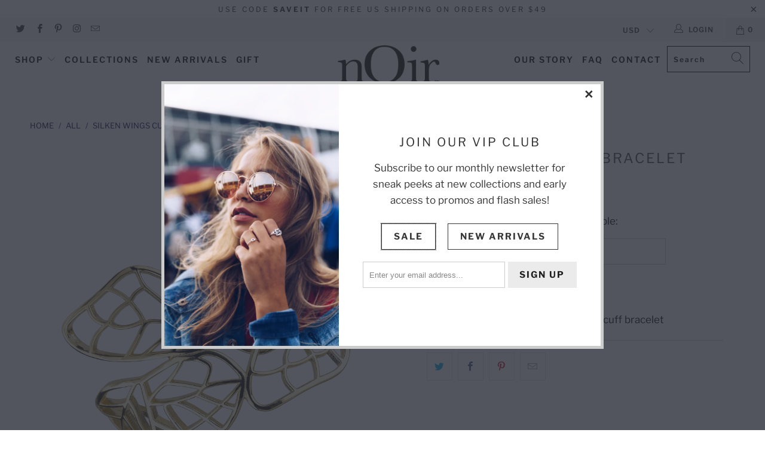

--- FILE ---
content_type: text/html; charset=utf-8
request_url: https://noirnyc.com/products/silken-wings-cuff-bracelet
body_size: 34295
content:


 <!DOCTYPE html>
<html lang="en"> <head> <meta charset="utf-8"> <meta http-equiv="cleartype" content="on"> <meta name="robots" content="index,follow"> <!-- Mobile Specific Metas --> <meta name="HandheldFriendly" content="True"> <meta name="MobileOptimized" content="320"> <meta name="viewport" content="width=device-width,initial-scale=1"> <meta name="theme-color" content="#ffffff"> <title>
      Silken Wings Cuff Bracelet - nOir Jewelry</title> <link rel="preconnect dns-prefetch" href="https://fonts.shopifycdn.com" /> <link rel="preconnect dns-prefetch" href="https://cdn.shopify.com" /> <link rel="preconnect dns-prefetch" href="https://v.shopify.com" /> <link rel="preconnect dns-prefetch" href="https://cdn.shopifycloud.com" /> <link rel="preconnect dns-prefetch" href="https://productreviews.shopifycdn.com" /> <link rel="stylesheet" href="https://cdnjs.cloudflare.com/ajax/libs/fancybox/3.5.6/jquery.fancybox.css"> <!-- Stylesheets for Turbo 4.1.4 --> <link href="//noirnyc.com/cdn/shop/t/16/assets/styles.scss.css?v=169789796170600805391759252348" rel="stylesheet" type="text/css" media="all" /> <script>
      window.lazySizesConfig = window.lazySizesConfig || {};

      lazySizesConfig.expand = 300;
      lazySizesConfig.loadHidden = false;

      /*! lazysizes - v4.1.4 */
      !function(a,b){var c=b(a,a.document);a.lazySizes=c,"object"==typeof module&&module.exports&&(module.exports=c)}(window,function(a,b){"use strict";if(b.getElementsByClassName){var c,d,e=b.documentElement,f=a.Date,g=a.HTMLPictureElement,h="addEventListener",i="getAttribute",j=a[h],k=a.setTimeout,l=a.requestAnimationFrame||k,m=a.requestIdleCallback,n=/^picture$/i,o=["load","error","lazyincluded","_lazyloaded"],p={},q=Array.prototype.forEach,r=function(a,b){return p[b]||(p[b]=new RegExp("(\\s|^)"+b+"(\\s|$)")),p[b].test(a[i]("class")||"")&&p[b]},s=function(a,b){r(a,b)||a.setAttribute("class",(a[i]("class")||"").trim()+" "+b)},t=function(a,b){var c;(c=r(a,b))&&a.setAttribute("class",(a[i]("class")||"").replace(c," "))},u=function(a,b,c){var d=c?h:"removeEventListener";c&&u(a,b),o.forEach(function(c){a[d](c,b)})},v=function(a,d,e,f,g){var h=b.createEvent("Event");return e||(e={}),e.instance=c,h.initEvent(d,!f,!g),h.detail=e,a.dispatchEvent(h),h},w=function(b,c){var e;!g&&(e=a.picturefill||d.pf)?(c&&c.src&&!b[i]("srcset")&&b.setAttribute("srcset",c.src),e({reevaluate:!0,elements:[b]})):c&&c.src&&(b.src=c.src)},x=function(a,b){return(getComputedStyle(a,null)||{})[b]},y=function(a,b,c){for(c=c||a.offsetWidth;c<d.minSize&&b&&!a._lazysizesWidth;)c=b.offsetWidth,b=b.parentNode;return c},z=function(){var a,c,d=[],e=[],f=d,g=function(){var b=f;for(f=d.length?e:d,a=!0,c=!1;b.length;)b.shift()();a=!1},h=function(d,e){a&&!e?d.apply(this,arguments):(f.push(d),c||(c=!0,(b.hidden?k:l)(g)))};return h._lsFlush=g,h}(),A=function(a,b){return b?function(){z(a)}:function(){var b=this,c=arguments;z(function(){a.apply(b,c)})}},B=function(a){var b,c=0,e=d.throttleDelay,g=d.ricTimeout,h=function(){b=!1,c=f.now(),a()},i=m&&g>49?function(){m(h,{timeout:g}),g!==d.ricTimeout&&(g=d.ricTimeout)}:A(function(){k(h)},!0);return function(a){var d;(a=a===!0)&&(g=33),b||(b=!0,d=e-(f.now()-c),0>d&&(d=0),a||9>d?i():k(i,d))}},C=function(a){var b,c,d=99,e=function(){b=null,a()},g=function(){var a=f.now()-c;d>a?k(g,d-a):(m||e)(e)};return function(){c=f.now(),b||(b=k(g,d))}};!function(){var b,c={lazyClass:"lazyload",loadedClass:"lazyloaded",loadingClass:"lazyloading",preloadClass:"lazypreload",errorClass:"lazyerror",autosizesClass:"lazyautosizes",srcAttr:"data-src",srcsetAttr:"data-srcset",sizesAttr:"data-sizes",minSize:40,customMedia:{},init:!0,expFactor:1.5,hFac:.8,loadMode:2,loadHidden:!0,ricTimeout:0,throttleDelay:125};d=a.lazySizesConfig||a.lazysizesConfig||{};for(b in c)b in d||(d[b]=c[b]);a.lazySizesConfig=d,k(function(){d.init&&F()})}();var D=function(){var g,l,m,o,p,y,D,F,G,H,I,J,K,L,M=/^img$/i,N=/^iframe$/i,O="onscroll"in a&&!/(gle|ing)bot/.test(navigator.userAgent),P=0,Q=0,R=0,S=-1,T=function(a){R--,a&&a.target&&u(a.target,T),(!a||0>R||!a.target)&&(R=0)},U=function(a,c){var d,f=a,g="hidden"==x(b.body,"visibility")||"hidden"!=x(a.parentNode,"visibility")&&"hidden"!=x(a,"visibility");for(F-=c,I+=c,G-=c,H+=c;g&&(f=f.offsetParent)&&f!=b.body&&f!=e;)g=(x(f,"opacity")||1)>0,g&&"visible"!=x(f,"overflow")&&(d=f.getBoundingClientRect(),g=H>d.left&&G<d.right&&I>d.top-1&&F<d.bottom+1);return g},V=function(){var a,f,h,j,k,m,n,p,q,r=c.elements;if((o=d.loadMode)&&8>R&&(a=r.length)){f=0,S++,null==K&&("expand"in d||(d.expand=e.clientHeight>500&&e.clientWidth>500?500:370),J=d.expand,K=J*d.expFactor),K>Q&&1>R&&S>2&&o>2&&!b.hidden?(Q=K,S=0):Q=o>1&&S>1&&6>R?J:P;for(;a>f;f++)if(r[f]&&!r[f]._lazyRace)if(O)if((p=r[f][i]("data-expand"))&&(m=1*p)||(m=Q),q!==m&&(y=innerWidth+m*L,D=innerHeight+m,n=-1*m,q=m),h=r[f].getBoundingClientRect(),(I=h.bottom)>=n&&(F=h.top)<=D&&(H=h.right)>=n*L&&(G=h.left)<=y&&(I||H||G||F)&&(d.loadHidden||"hidden"!=x(r[f],"visibility"))&&(l&&3>R&&!p&&(3>o||4>S)||U(r[f],m))){if(ba(r[f]),k=!0,R>9)break}else!k&&l&&!j&&4>R&&4>S&&o>2&&(g[0]||d.preloadAfterLoad)&&(g[0]||!p&&(I||H||G||F||"auto"!=r[f][i](d.sizesAttr)))&&(j=g[0]||r[f]);else ba(r[f]);j&&!k&&ba(j)}},W=B(V),X=function(a){s(a.target,d.loadedClass),t(a.target,d.loadingClass),u(a.target,Z),v(a.target,"lazyloaded")},Y=A(X),Z=function(a){Y({target:a.target})},$=function(a,b){try{a.contentWindow.location.replace(b)}catch(c){a.src=b}},_=function(a){var b,c=a[i](d.srcsetAttr);(b=d.customMedia[a[i]("data-media")||a[i]("media")])&&a.setAttribute("media",b),c&&a.setAttribute("srcset",c)},aa=A(function(a,b,c,e,f){var g,h,j,l,o,p;(o=v(a,"lazybeforeunveil",b)).defaultPrevented||(e&&(c?s(a,d.autosizesClass):a.setAttribute("sizes",e)),h=a[i](d.srcsetAttr),g=a[i](d.srcAttr),f&&(j=a.parentNode,l=j&&n.test(j.nodeName||"")),p=b.firesLoad||"src"in a&&(h||g||l),o={target:a},p&&(u(a,T,!0),clearTimeout(m),m=k(T,2500),s(a,d.loadingClass),u(a,Z,!0)),l&&q.call(j.getElementsByTagName("source"),_),h?a.setAttribute("srcset",h):g&&!l&&(N.test(a.nodeName)?$(a,g):a.src=g),f&&(h||l)&&w(a,{src:g})),a._lazyRace&&delete a._lazyRace,t(a,d.lazyClass),z(function(){(!p||a.complete&&a.naturalWidth>1)&&(p?T(o):R--,X(o))},!0)}),ba=function(a){var b,c=M.test(a.nodeName),e=c&&(a[i](d.sizesAttr)||a[i]("sizes")),f="auto"==e;(!f&&l||!c||!a[i]("src")&&!a.srcset||a.complete||r(a,d.errorClass)||!r(a,d.lazyClass))&&(b=v(a,"lazyunveilread").detail,f&&E.updateElem(a,!0,a.offsetWidth),a._lazyRace=!0,R++,aa(a,b,f,e,c))},ca=function(){if(!l){if(f.now()-p<999)return void k(ca,999);var a=C(function(){d.loadMode=3,W()});l=!0,d.loadMode=3,W(),j("scroll",function(){3==d.loadMode&&(d.loadMode=2),a()},!0)}};return{_:function(){p=f.now(),c.elements=b.getElementsByClassName(d.lazyClass),g=b.getElementsByClassName(d.lazyClass+" "+d.preloadClass),L=d.hFac,j("scroll",W,!0),j("resize",W,!0),a.MutationObserver?new MutationObserver(W).observe(e,{childList:!0,subtree:!0,attributes:!0}):(e[h]("DOMNodeInserted",W,!0),e[h]("DOMAttrModified",W,!0),setInterval(W,999)),j("hashchange",W,!0),["focus","mouseover","click","load","transitionend","animationend","webkitAnimationEnd"].forEach(function(a){b[h](a,W,!0)}),/d$|^c/.test(b.readyState)?ca():(j("load",ca),b[h]("DOMContentLoaded",W),k(ca,2e4)),c.elements.length?(V(),z._lsFlush()):W()},checkElems:W,unveil:ba}}(),E=function(){var a,c=A(function(a,b,c,d){var e,f,g;if(a._lazysizesWidth=d,d+="px",a.setAttribute("sizes",d),n.test(b.nodeName||""))for(e=b.getElementsByTagName("source"),f=0,g=e.length;g>f;f++)e[f].setAttribute("sizes",d);c.detail.dataAttr||w(a,c.detail)}),e=function(a,b,d){var e,f=a.parentNode;f&&(d=y(a,f,d),e=v(a,"lazybeforesizes",{width:d,dataAttr:!!b}),e.defaultPrevented||(d=e.detail.width,d&&d!==a._lazysizesWidth&&c(a,f,e,d)))},f=function(){var b,c=a.length;if(c)for(b=0;c>b;b++)e(a[b])},g=C(f);return{_:function(){a=b.getElementsByClassName(d.autosizesClass),j("resize",g)},checkElems:g,updateElem:e}}(),F=function(){F.i||(F.i=!0,E._(),D._())};return c={cfg:d,autoSizer:E,loader:D,init:F,uP:w,aC:s,rC:t,hC:r,fire:v,gW:y,rAF:z}}});

      /*! lazysizes - v4.1.4 */
      !function(a,b){var c=function(){b(a.lazySizes),a.removeEventListener("lazyunveilread",c,!0)};b=b.bind(null,a,a.document),"object"==typeof module&&module.exports?b(require("lazysizes")):a.lazySizes?c():a.addEventListener("lazyunveilread",c,!0)}(window,function(a,b,c){"use strict";function d(){this.ratioElems=b.getElementsByClassName("lazyaspectratio"),this._setupEvents(),this.processImages()}if(a.addEventListener){var e,f,g,h=Array.prototype.forEach,i=/^picture$/i,j="data-aspectratio",k="img["+j+"]",l=function(b){return a.matchMedia?(l=function(a){return!a||(matchMedia(a)||{}).matches})(b):a.Modernizr&&Modernizr.mq?!b||Modernizr.mq(b):!b},m=c.aC,n=c.rC,o=c.cfg;d.prototype={_setupEvents:function(){var a=this,c=function(b){b.naturalWidth<36?a.addAspectRatio(b,!0):a.removeAspectRatio(b,!0)},d=function(){a.processImages()};b.addEventListener("load",function(a){a.target.getAttribute&&a.target.getAttribute(j)&&c(a.target)},!0),addEventListener("resize",function(){var b,d=function(){h.call(a.ratioElems,c)};return function(){clearTimeout(b),b=setTimeout(d,99)}}()),b.addEventListener("DOMContentLoaded",d),addEventListener("load",d)},processImages:function(a){var c,d;a||(a=b),c="length"in a&&!a.nodeName?a:a.querySelectorAll(k);for(d=0;d<c.length;d++)c[d].naturalWidth>36?this.removeAspectRatio(c[d]):this.addAspectRatio(c[d])},getSelectedRatio:function(a){var b,c,d,e,f,g=a.parentNode;if(g&&i.test(g.nodeName||""))for(d=g.getElementsByTagName("source"),b=0,c=d.length;c>b;b++)if(e=d[b].getAttribute("data-media")||d[b].getAttribute("media"),o.customMedia[e]&&(e=o.customMedia[e]),l(e)){f=d[b].getAttribute(j);break}return f||a.getAttribute(j)||""},parseRatio:function(){var a=/^\s*([+\d\.]+)(\s*[\/x]\s*([+\d\.]+))?\s*$/,b={};return function(c){var d;return!b[c]&&(d=c.match(a))&&(d[3]?b[c]=d[1]/d[3]:b[c]=1*d[1]),b[c]}}(),addAspectRatio:function(b,c){var d,e=b.offsetWidth,f=b.offsetHeight;return c||m(b,"lazyaspectratio"),36>e&&0>=f?void((e||f&&a.console)&&console.log("Define width or height of image, so we can calculate the other dimension")):(d=this.getSelectedRatio(b),d=this.parseRatio(d),void(d&&(e?b.style.height=e/d+"px":b.style.width=f*d+"px")))},removeAspectRatio:function(a){n(a,"lazyaspectratio"),a.style.height="",a.style.width="",a.removeAttribute(j)}},f=function(){g=a.jQuery||a.Zepto||a.shoestring||a.$,g&&g.fn&&!g.fn.imageRatio&&g.fn.filter&&g.fn.add&&g.fn.find?g.fn.imageRatio=function(){return e.processImages(this.find(k).add(this.filter(k))),this}:g=!1},f(),setTimeout(f),e=new d,a.imageRatio=e,"object"==typeof module&&module.exports?module.exports=e:"function"==typeof define&&define.amd&&define(e)}});

        /*! lazysizes - v4.1.5 */
        !function(a,b){var c=function(){b(a.lazySizes),a.removeEventListener("lazyunveilread",c,!0)};b=b.bind(null,a,a.document),"object"==typeof module&&module.exports?b(require("lazysizes")):a.lazySizes?c():a.addEventListener("lazyunveilread",c,!0)}(window,function(a,b,c){"use strict";if(a.addEventListener){var d=/\s+/g,e=/\s*\|\s+|\s+\|\s*/g,f=/^(.+?)(?:\s+\[\s*(.+?)\s*\])(?:\s+\[\s*(.+?)\s*\])?$/,g=/^\s*\(*\s*type\s*:\s*(.+?)\s*\)*\s*$/,h=/\(|\)|'/,i={contain:1,cover:1},j=function(a){var b=c.gW(a,a.parentNode);return(!a._lazysizesWidth||b>a._lazysizesWidth)&&(a._lazysizesWidth=b),a._lazysizesWidth},k=function(a){var b;return b=(getComputedStyle(a)||{getPropertyValue:function(){}}).getPropertyValue("background-size"),!i[b]&&i[a.style.backgroundSize]&&(b=a.style.backgroundSize),b},l=function(a,b){if(b){var c=b.match(g);c&&c[1]?a.setAttribute("type",c[1]):a.setAttribute("media",lazySizesConfig.customMedia[b]||b)}},m=function(a,c,g){var h=b.createElement("picture"),i=c.getAttribute(lazySizesConfig.sizesAttr),j=c.getAttribute("data-ratio"),k=c.getAttribute("data-optimumx");c._lazybgset&&c._lazybgset.parentNode==c&&c.removeChild(c._lazybgset),Object.defineProperty(g,"_lazybgset",{value:c,writable:!0}),Object.defineProperty(c,"_lazybgset",{value:h,writable:!0}),a=a.replace(d," ").split(e),h.style.display="none",g.className=lazySizesConfig.lazyClass,1!=a.length||i||(i="auto"),a.forEach(function(a){var c,d=b.createElement("source");i&&"auto"!=i&&d.setAttribute("sizes",i),(c=a.match(f))?(d.setAttribute(lazySizesConfig.srcsetAttr,c[1]),l(d,c[2]),l(d,c[3])):d.setAttribute(lazySizesConfig.srcsetAttr,a),h.appendChild(d)}),i&&(g.setAttribute(lazySizesConfig.sizesAttr,i),c.removeAttribute(lazySizesConfig.sizesAttr),c.removeAttribute("sizes")),k&&g.setAttribute("data-optimumx",k),j&&g.setAttribute("data-ratio",j),h.appendChild(g),c.appendChild(h)},n=function(a){if(a.target._lazybgset){var b=a.target,d=b._lazybgset,e=b.currentSrc||b.src;if(e){var f=c.fire(d,"bgsetproxy",{src:e,useSrc:h.test(e)?JSON.stringify(e):e});f.defaultPrevented||(d.style.backgroundImage="url("+f.detail.useSrc+")")}b._lazybgsetLoading&&(c.fire(d,"_lazyloaded",{},!1,!0),delete b._lazybgsetLoading)}};addEventListener("lazybeforeunveil",function(a){var d,e,f;!a.defaultPrevented&&(d=a.target.getAttribute("data-bgset"))&&(f=a.target,e=b.createElement("img"),e.alt="",e._lazybgsetLoading=!0,a.detail.firesLoad=!0,m(d,f,e),setTimeout(function(){c.loader.unveil(e),c.rAF(function(){c.fire(e,"_lazyloaded",{},!0,!0),e.complete&&n({target:e})})}))}),b.addEventListener("load",n,!0),a.addEventListener("lazybeforesizes",function(a){if(a.detail.instance==c&&a.target._lazybgset&&a.detail.dataAttr){var b=a.target._lazybgset,d=k(b);i[d]&&(a.target._lazysizesParentFit=d,c.rAF(function(){a.target.setAttribute("data-parent-fit",d),a.target._lazysizesParentFit&&delete a.target._lazysizesParentFit}))}},!0),b.documentElement.addEventListener("lazybeforesizes",function(a){!a.defaultPrevented&&a.target._lazybgset&&a.detail.instance==c&&(a.detail.width=j(a.target._lazybgset))})}});</script> <meta name="description" content="14kt gold plated butterfly wing motif cuff bracelet" /> <link rel="shortcut icon" type="image/x-icon" href="//noirnyc.com/cdn/shop/files/NOIR-LOGO3_180x180.png?v=1613537264"> <link rel="apple-touch-icon" href="//noirnyc.com/cdn/shop/files/NOIR-LOGO3_180x180.png?v=1613537264"/> <link rel="apple-touch-icon" sizes="57x57" href="//noirnyc.com/cdn/shop/files/NOIR-LOGO3_57x57.png?v=1613537264"/> <link rel="apple-touch-icon" sizes="60x60" href="//noirnyc.com/cdn/shop/files/NOIR-LOGO3_60x60.png?v=1613537264"/> <link rel="apple-touch-icon" sizes="72x72" href="//noirnyc.com/cdn/shop/files/NOIR-LOGO3_72x72.png?v=1613537264"/> <link rel="apple-touch-icon" sizes="76x76" href="//noirnyc.com/cdn/shop/files/NOIR-LOGO3_76x76.png?v=1613537264"/> <link rel="apple-touch-icon" sizes="114x114" href="//noirnyc.com/cdn/shop/files/NOIR-LOGO3_114x114.png?v=1613537264"/> <link rel="apple-touch-icon" sizes="180x180" href="//noirnyc.com/cdn/shop/files/NOIR-LOGO3_180x180.png?v=1613537264"/> <link rel="apple-touch-icon" sizes="228x228" href="//noirnyc.com/cdn/shop/files/NOIR-LOGO3_228x228.png?v=1613537264"/> <link rel="canonical" href="https://noirnyc.com/products/silken-wings-cuff-bracelet" /> <script>window.performance && window.performance.mark && window.performance.mark('shopify.content_for_header.start');</script><meta name="google-site-verification" content="1cRriQ9qrJo0yhud_2rm1FpvS9J6ICyR-EQMi1Rt6aQ">
<meta id="shopify-digital-wallet" name="shopify-digital-wallet" content="/8256028727/digital_wallets/dialog">
<meta name="shopify-checkout-api-token" content="fb3bba1b5f6bd7d761c2ef13f7015bbd">
<meta id="in-context-paypal-metadata" data-shop-id="8256028727" data-venmo-supported="false" data-environment="production" data-locale="en_US" data-paypal-v4="true" data-currency="USD">
<link rel="alternate" type="application/json+oembed" href="https://noirnyc.com/products/silken-wings-cuff-bracelet.oembed">
<script async="async" src="/checkouts/internal/preloads.js?locale=en-US"></script>
<link rel="preconnect" href="https://shop.app" crossorigin="anonymous">
<script async="async" src="https://shop.app/checkouts/internal/preloads.js?locale=en-US&shop_id=8256028727" crossorigin="anonymous"></script>
<script id="apple-pay-shop-capabilities" type="application/json">{"shopId":8256028727,"countryCode":"US","currencyCode":"USD","merchantCapabilities":["supports3DS"],"merchantId":"gid:\/\/shopify\/Shop\/8256028727","merchantName":"nOir Jewelry","requiredBillingContactFields":["postalAddress","email"],"requiredShippingContactFields":["postalAddress","email"],"shippingType":"shipping","supportedNetworks":["visa","masterCard","amex","discover","elo","jcb"],"total":{"type":"pending","label":"nOir Jewelry","amount":"1.00"},"shopifyPaymentsEnabled":true,"supportsSubscriptions":true}</script>
<script id="shopify-features" type="application/json">{"accessToken":"fb3bba1b5f6bd7d761c2ef13f7015bbd","betas":["rich-media-storefront-analytics"],"domain":"noirnyc.com","predictiveSearch":true,"shopId":8256028727,"locale":"en"}</script>
<script>var Shopify = Shopify || {};
Shopify.shop = "noirnyc.myshopify.com";
Shopify.locale = "en";
Shopify.currency = {"active":"USD","rate":"1.0"};
Shopify.country = "US";
Shopify.theme = {"name":"OOTS Support","id":36941430839,"schema_name":"Turbo","schema_version":"4.1.4","theme_store_id":null,"role":"main"};
Shopify.theme.handle = "null";
Shopify.theme.style = {"id":null,"handle":null};
Shopify.cdnHost = "noirnyc.com/cdn";
Shopify.routes = Shopify.routes || {};
Shopify.routes.root = "/";</script>
<script type="module">!function(o){(o.Shopify=o.Shopify||{}).modules=!0}(window);</script>
<script>!function(o){function n(){var o=[];function n(){o.push(Array.prototype.slice.apply(arguments))}return n.q=o,n}var t=o.Shopify=o.Shopify||{};t.loadFeatures=n(),t.autoloadFeatures=n()}(window);</script>
<script>
  window.ShopifyPay = window.ShopifyPay || {};
  window.ShopifyPay.apiHost = "shop.app\/pay";
  window.ShopifyPay.redirectState = null;
</script>
<script id="shop-js-analytics" type="application/json">{"pageType":"product"}</script>
<script defer="defer" async type="module" src="//noirnyc.com/cdn/shopifycloud/shop-js/modules/v2/client.init-shop-cart-sync_WVOgQShq.en.esm.js"></script>
<script defer="defer" async type="module" src="//noirnyc.com/cdn/shopifycloud/shop-js/modules/v2/chunk.common_C_13GLB1.esm.js"></script>
<script defer="defer" async type="module" src="//noirnyc.com/cdn/shopifycloud/shop-js/modules/v2/chunk.modal_CLfMGd0m.esm.js"></script>
<script type="module">
  await import("//noirnyc.com/cdn/shopifycloud/shop-js/modules/v2/client.init-shop-cart-sync_WVOgQShq.en.esm.js");
await import("//noirnyc.com/cdn/shopifycloud/shop-js/modules/v2/chunk.common_C_13GLB1.esm.js");
await import("//noirnyc.com/cdn/shopifycloud/shop-js/modules/v2/chunk.modal_CLfMGd0m.esm.js");

  window.Shopify.SignInWithShop?.initShopCartSync?.({"fedCMEnabled":true,"windoidEnabled":true});

</script>
<script>
  window.Shopify = window.Shopify || {};
  if (!window.Shopify.featureAssets) window.Shopify.featureAssets = {};
  window.Shopify.featureAssets['shop-js'] = {"shop-cart-sync":["modules/v2/client.shop-cart-sync_DuR37GeY.en.esm.js","modules/v2/chunk.common_C_13GLB1.esm.js","modules/v2/chunk.modal_CLfMGd0m.esm.js"],"init-fed-cm":["modules/v2/client.init-fed-cm_BucUoe6W.en.esm.js","modules/v2/chunk.common_C_13GLB1.esm.js","modules/v2/chunk.modal_CLfMGd0m.esm.js"],"shop-toast-manager":["modules/v2/client.shop-toast-manager_B0JfrpKj.en.esm.js","modules/v2/chunk.common_C_13GLB1.esm.js","modules/v2/chunk.modal_CLfMGd0m.esm.js"],"init-shop-cart-sync":["modules/v2/client.init-shop-cart-sync_WVOgQShq.en.esm.js","modules/v2/chunk.common_C_13GLB1.esm.js","modules/v2/chunk.modal_CLfMGd0m.esm.js"],"shop-button":["modules/v2/client.shop-button_B_U3bv27.en.esm.js","modules/v2/chunk.common_C_13GLB1.esm.js","modules/v2/chunk.modal_CLfMGd0m.esm.js"],"init-windoid":["modules/v2/client.init-windoid_DuP9q_di.en.esm.js","modules/v2/chunk.common_C_13GLB1.esm.js","modules/v2/chunk.modal_CLfMGd0m.esm.js"],"shop-cash-offers":["modules/v2/client.shop-cash-offers_BmULhtno.en.esm.js","modules/v2/chunk.common_C_13GLB1.esm.js","modules/v2/chunk.modal_CLfMGd0m.esm.js"],"pay-button":["modules/v2/client.pay-button_CrPSEbOK.en.esm.js","modules/v2/chunk.common_C_13GLB1.esm.js","modules/v2/chunk.modal_CLfMGd0m.esm.js"],"init-customer-accounts":["modules/v2/client.init-customer-accounts_jNk9cPYQ.en.esm.js","modules/v2/client.shop-login-button_DJ5ldayH.en.esm.js","modules/v2/chunk.common_C_13GLB1.esm.js","modules/v2/chunk.modal_CLfMGd0m.esm.js"],"avatar":["modules/v2/client.avatar_BTnouDA3.en.esm.js"],"checkout-modal":["modules/v2/client.checkout-modal_pBPyh9w8.en.esm.js","modules/v2/chunk.common_C_13GLB1.esm.js","modules/v2/chunk.modal_CLfMGd0m.esm.js"],"init-shop-for-new-customer-accounts":["modules/v2/client.init-shop-for-new-customer-accounts_BUoCy7a5.en.esm.js","modules/v2/client.shop-login-button_DJ5ldayH.en.esm.js","modules/v2/chunk.common_C_13GLB1.esm.js","modules/v2/chunk.modal_CLfMGd0m.esm.js"],"init-customer-accounts-sign-up":["modules/v2/client.init-customer-accounts-sign-up_CnczCz9H.en.esm.js","modules/v2/client.shop-login-button_DJ5ldayH.en.esm.js","modules/v2/chunk.common_C_13GLB1.esm.js","modules/v2/chunk.modal_CLfMGd0m.esm.js"],"init-shop-email-lookup-coordinator":["modules/v2/client.init-shop-email-lookup-coordinator_CzjY5t9o.en.esm.js","modules/v2/chunk.common_C_13GLB1.esm.js","modules/v2/chunk.modal_CLfMGd0m.esm.js"],"shop-follow-button":["modules/v2/client.shop-follow-button_CsYC63q7.en.esm.js","modules/v2/chunk.common_C_13GLB1.esm.js","modules/v2/chunk.modal_CLfMGd0m.esm.js"],"shop-login-button":["modules/v2/client.shop-login-button_DJ5ldayH.en.esm.js","modules/v2/chunk.common_C_13GLB1.esm.js","modules/v2/chunk.modal_CLfMGd0m.esm.js"],"shop-login":["modules/v2/client.shop-login_B9ccPdmx.en.esm.js","modules/v2/chunk.common_C_13GLB1.esm.js","modules/v2/chunk.modal_CLfMGd0m.esm.js"],"lead-capture":["modules/v2/client.lead-capture_D0K_KgYb.en.esm.js","modules/v2/chunk.common_C_13GLB1.esm.js","modules/v2/chunk.modal_CLfMGd0m.esm.js"],"payment-terms":["modules/v2/client.payment-terms_BWmiNN46.en.esm.js","modules/v2/chunk.common_C_13GLB1.esm.js","modules/v2/chunk.modal_CLfMGd0m.esm.js"]};
</script>
<script>(function() {
  var isLoaded = false;
  function asyncLoad() {
    if (isLoaded) return;
    isLoaded = true;
    var urls = ["https:\/\/api.revy.io\/bundle.js?shop=noirnyc.myshopify.com","\/\/code.tidio.co\/oxqfldfwnwkmohk8gaxvvj2kvi0eqnz9.js?shop=noirnyc.myshopify.com","https:\/\/js.smile.io\/v1\/smile-shopify.js?shop=noirnyc.myshopify.com","https:\/\/chimpstatic.com\/mcjs-connected\/js\/users\/89fbde428861c6a09b7f5c7e1\/81822f1af76e3a9cca839147d.js?shop=noirnyc.myshopify.com"];
    for (var i = 0; i <urls.length; i++) {
      var s = document.createElement('script');
      s.type = 'text/javascript';
      s.async = true;
      s.src = urls[i];
      var x = document.getElementsByTagName('script')[0];
      x.parentNode.insertBefore(s, x);
    }
  };
  if(window.attachEvent) {
    window.attachEvent('onload', asyncLoad);
  } else {
    window.addEventListener('load', asyncLoad, false);
  }
})();</script>
<script id="__st">var __st={"a":8256028727,"offset":-18000,"reqid":"9d124af8-b9ac-4882-ae9a-63152bddac42-1769649366","pageurl":"noirnyc.com\/products\/silken-wings-cuff-bracelet","u":"d8d29abfb137","p":"product","rtyp":"product","rid":1602096463927};</script>
<script>window.ShopifyPaypalV4VisibilityTracking = true;</script>
<script id="captcha-bootstrap">!function(){'use strict';const t='contact',e='account',n='new_comment',o=[[t,t],['blogs',n],['comments',n],[t,'customer']],c=[[e,'customer_login'],[e,'guest_login'],[e,'recover_customer_password'],[e,'create_customer']],r=t=>t.map((([t,e])=>`form[action*='/${t}']:not([data-nocaptcha='true']) input[name='form_type'][value='${e}']`)).join(','),a=t=>()=>t?[...document.querySelectorAll(t)].map((t=>t.form)):[];function s(){const t=[...o],e=r(t);return a(e)}const i='password',u='form_key',d=['recaptcha-v3-token','g-recaptcha-response','h-captcha-response',i],f=()=>{try{return window.sessionStorage}catch{return}},m='__shopify_v',_=t=>t.elements[u];function p(t,e,n=!1){try{const o=window.sessionStorage,c=JSON.parse(o.getItem(e)),{data:r}=function(t){const{data:e,action:n}=t;return t[m]||n?{data:e,action:n}:{data:t,action:n}}(c);for(const[e,n]of Object.entries(r))t.elements[e]&&(t.elements[e].value=n);n&&o.removeItem(e)}catch(o){console.error('form repopulation failed',{error:o})}}const l='form_type',E='cptcha';function T(t){t.dataset[E]=!0}const w=window,h=w.document,L='Shopify',v='ce_forms',y='captcha';let A=!1;((t,e)=>{const n=(g='f06e6c50-85a8-45c8-87d0-21a2b65856fe',I='https://cdn.shopify.com/shopifycloud/storefront-forms-hcaptcha/ce_storefront_forms_captcha_hcaptcha.v1.5.2.iife.js',D={infoText:'Protected by hCaptcha',privacyText:'Privacy',termsText:'Terms'},(t,e,n)=>{const o=w[L][v],c=o.bindForm;if(c)return c(t,g,e,D).then(n);var r;o.q.push([[t,g,e,D],n]),r=I,A||(h.body.append(Object.assign(h.createElement('script'),{id:'captcha-provider',async:!0,src:r})),A=!0)});var g,I,D;w[L]=w[L]||{},w[L][v]=w[L][v]||{},w[L][v].q=[],w[L][y]=w[L][y]||{},w[L][y].protect=function(t,e){n(t,void 0,e),T(t)},Object.freeze(w[L][y]),function(t,e,n,w,h,L){const[v,y,A,g]=function(t,e,n){const i=e?o:[],u=t?c:[],d=[...i,...u],f=r(d),m=r(i),_=r(d.filter((([t,e])=>n.includes(e))));return[a(f),a(m),a(_),s()]}(w,h,L),I=t=>{const e=t.target;return e instanceof HTMLFormElement?e:e&&e.form},D=t=>v().includes(t);t.addEventListener('submit',(t=>{const e=I(t);if(!e)return;const n=D(e)&&!e.dataset.hcaptchaBound&&!e.dataset.recaptchaBound,o=_(e),c=g().includes(e)&&(!o||!o.value);(n||c)&&t.preventDefault(),c&&!n&&(function(t){try{if(!f())return;!function(t){const e=f();if(!e)return;const n=_(t);if(!n)return;const o=n.value;o&&e.removeItem(o)}(t);const e=Array.from(Array(32),(()=>Math.random().toString(36)[2])).join('');!function(t,e){_(t)||t.append(Object.assign(document.createElement('input'),{type:'hidden',name:u})),t.elements[u].value=e}(t,e),function(t,e){const n=f();if(!n)return;const o=[...t.querySelectorAll(`input[type='${i}']`)].map((({name:t})=>t)),c=[...d,...o],r={};for(const[a,s]of new FormData(t).entries())c.includes(a)||(r[a]=s);n.setItem(e,JSON.stringify({[m]:1,action:t.action,data:r}))}(t,e)}catch(e){console.error('failed to persist form',e)}}(e),e.submit())}));const S=(t,e)=>{t&&!t.dataset[E]&&(n(t,e.some((e=>e===t))),T(t))};for(const o of['focusin','change'])t.addEventListener(o,(t=>{const e=I(t);D(e)&&S(e,y())}));const B=e.get('form_key'),M=e.get(l),P=B&&M;t.addEventListener('DOMContentLoaded',(()=>{const t=y();if(P)for(const e of t)e.elements[l].value===M&&p(e,B);[...new Set([...A(),...v().filter((t=>'true'===t.dataset.shopifyCaptcha))])].forEach((e=>S(e,t)))}))}(h,new URLSearchParams(w.location.search),n,t,e,['guest_login'])})(!0,!0)}();</script>
<script integrity="sha256-4kQ18oKyAcykRKYeNunJcIwy7WH5gtpwJnB7kiuLZ1E=" data-source-attribution="shopify.loadfeatures" defer="defer" src="//noirnyc.com/cdn/shopifycloud/storefront/assets/storefront/load_feature-a0a9edcb.js" crossorigin="anonymous"></script>
<script crossorigin="anonymous" defer="defer" src="//noirnyc.com/cdn/shopifycloud/storefront/assets/shopify_pay/storefront-65b4c6d7.js?v=20250812"></script>
<script data-source-attribution="shopify.dynamic_checkout.dynamic.init">var Shopify=Shopify||{};Shopify.PaymentButton=Shopify.PaymentButton||{isStorefrontPortableWallets:!0,init:function(){window.Shopify.PaymentButton.init=function(){};var t=document.createElement("script");t.src="https://noirnyc.com/cdn/shopifycloud/portable-wallets/latest/portable-wallets.en.js",t.type="module",document.head.appendChild(t)}};
</script>
<script data-source-attribution="shopify.dynamic_checkout.buyer_consent">
  function portableWalletsHideBuyerConsent(e){var t=document.getElementById("shopify-buyer-consent"),n=document.getElementById("shopify-subscription-policy-button");t&&n&&(t.classList.add("hidden"),t.setAttribute("aria-hidden","true"),n.removeEventListener("click",e))}function portableWalletsShowBuyerConsent(e){var t=document.getElementById("shopify-buyer-consent"),n=document.getElementById("shopify-subscription-policy-button");t&&n&&(t.classList.remove("hidden"),t.removeAttribute("aria-hidden"),n.addEventListener("click",e))}window.Shopify?.PaymentButton&&(window.Shopify.PaymentButton.hideBuyerConsent=portableWalletsHideBuyerConsent,window.Shopify.PaymentButton.showBuyerConsent=portableWalletsShowBuyerConsent);
</script>
<script data-source-attribution="shopify.dynamic_checkout.cart.bootstrap">document.addEventListener("DOMContentLoaded",(function(){function t(){return document.querySelector("shopify-accelerated-checkout-cart, shopify-accelerated-checkout")}if(t())Shopify.PaymentButton.init();else{new MutationObserver((function(e,n){t()&&(Shopify.PaymentButton.init(),n.disconnect())})).observe(document.body,{childList:!0,subtree:!0})}}));
</script>
<link id="shopify-accelerated-checkout-styles" rel="stylesheet" media="screen" href="https://noirnyc.com/cdn/shopifycloud/portable-wallets/latest/accelerated-checkout-backwards-compat.css" crossorigin="anonymous">
<style id="shopify-accelerated-checkout-cart">
        #shopify-buyer-consent {
  margin-top: 1em;
  display: inline-block;
  width: 100%;
}

#shopify-buyer-consent.hidden {
  display: none;
}

#shopify-subscription-policy-button {
  background: none;
  border: none;
  padding: 0;
  text-decoration: underline;
  font-size: inherit;
  cursor: pointer;
}

#shopify-subscription-policy-button::before {
  box-shadow: none;
}

      </style>

<script>window.performance && window.performance.mark && window.performance.mark('shopify.content_for_header.end');</script>

    

<meta name="author" content="nOir Jewelry">
<meta property="og:url" content="https://noirnyc.com/products/silken-wings-cuff-bracelet">
<meta property="og:site_name" content="nOir Jewelry"> <meta property="og:type" content="product"> <meta property="og:title" content="Silken Wings Cuff Bracelet"> <meta property="og:image" content="https://noirnyc.com/cdn/shop/products/br10980-1_36279f0b-f9b3-40a0-ad77-01640b9a8eb5_600x.jpg?v=1741375877"> <meta property="og:image:secure_url" content="https://noirnyc.com/cdn/shop/products/br10980-1_36279f0b-f9b3-40a0-ad77-01640b9a8eb5_600x.jpg?v=1741375877"> <meta property="og:image:width" content="2000"> <meta property="og:image:height" content="2000"> <meta property="og:image:alt" content="Silken Wings Cuff Bracelet"> <meta property="product:price:amount" content="144.00"> <meta property="product:price:currency" content="USD"> <meta property="og:description" content="14kt gold plated butterfly wing motif cuff bracelet"> <meta name="twitter:site" content="@https://facebook.com/noirjewelry">

<meta name="twitter:card" content="summary"> <meta name="twitter:title" content="Silken Wings Cuff Bracelet"> <meta name="twitter:description" content="14kt gold plated butterfly wing motif cuff bracelet"> <meta name="twitter:image" content="https://noirnyc.com/cdn/shop/products/br10980-1_36279f0b-f9b3-40a0-ad77-01640b9a8eb5_240x.jpg?v=1741375877"> <meta name="twitter:image:width" content="240"> <meta name="twitter:image:height" content="240"> <meta name="twitter:image:alt" content="Silken Wings Cuff Bracelet"><!-- BEGIN app block: shopify://apps/frequently-bought/blocks/app-embed-block/b1a8cbea-c844-4842-9529-7c62dbab1b1f --><script>
    window.codeblackbelt = window.codeblackbelt || {};
    window.codeblackbelt.shop = window.codeblackbelt.shop || 'noirnyc.myshopify.com';
    
        window.codeblackbelt.productId = 1602096463927;</script><script src="//cdn.codeblackbelt.com/widgets/frequently-bought-together/main.min.js?version=2026012820-0500" async></script>
 <!-- END app block --><link href="https://monorail-edge.shopifysvc.com" rel="dns-prefetch">
<script>(function(){if ("sendBeacon" in navigator && "performance" in window) {try {var session_token_from_headers = performance.getEntriesByType('navigation')[0].serverTiming.find(x => x.name == '_s').description;} catch {var session_token_from_headers = undefined;}var session_cookie_matches = document.cookie.match(/_shopify_s=([^;]*)/);var session_token_from_cookie = session_cookie_matches && session_cookie_matches.length === 2 ? session_cookie_matches[1] : "";var session_token = session_token_from_headers || session_token_from_cookie || "";function handle_abandonment_event(e) {var entries = performance.getEntries().filter(function(entry) {return /monorail-edge.shopifysvc.com/.test(entry.name);});if (!window.abandonment_tracked && entries.length === 0) {window.abandonment_tracked = true;var currentMs = Date.now();var navigation_start = performance.timing.navigationStart;var payload = {shop_id: 8256028727,url: window.location.href,navigation_start,duration: currentMs - navigation_start,session_token,page_type: "product"};window.navigator.sendBeacon("https://monorail-edge.shopifysvc.com/v1/produce", JSON.stringify({schema_id: "online_store_buyer_site_abandonment/1.1",payload: payload,metadata: {event_created_at_ms: currentMs,event_sent_at_ms: currentMs}}));}}window.addEventListener('pagehide', handle_abandonment_event);}}());</script>
<script id="web-pixels-manager-setup">(function e(e,d,r,n,o){if(void 0===o&&(o={}),!Boolean(null===(a=null===(i=window.Shopify)||void 0===i?void 0:i.analytics)||void 0===a?void 0:a.replayQueue)){var i,a;window.Shopify=window.Shopify||{};var t=window.Shopify;t.analytics=t.analytics||{};var s=t.analytics;s.replayQueue=[],s.publish=function(e,d,r){return s.replayQueue.push([e,d,r]),!0};try{self.performance.mark("wpm:start")}catch(e){}var l=function(){var e={modern:/Edge?\/(1{2}[4-9]|1[2-9]\d|[2-9]\d{2}|\d{4,})\.\d+(\.\d+|)|Firefox\/(1{2}[4-9]|1[2-9]\d|[2-9]\d{2}|\d{4,})\.\d+(\.\d+|)|Chrom(ium|e)\/(9{2}|\d{3,})\.\d+(\.\d+|)|(Maci|X1{2}).+ Version\/(15\.\d+|(1[6-9]|[2-9]\d|\d{3,})\.\d+)([,.]\d+|)( \(\w+\)|)( Mobile\/\w+|) Safari\/|Chrome.+OPR\/(9{2}|\d{3,})\.\d+\.\d+|(CPU[ +]OS|iPhone[ +]OS|CPU[ +]iPhone|CPU IPhone OS|CPU iPad OS)[ +]+(15[._]\d+|(1[6-9]|[2-9]\d|\d{3,})[._]\d+)([._]\d+|)|Android:?[ /-](13[3-9]|1[4-9]\d|[2-9]\d{2}|\d{4,})(\.\d+|)(\.\d+|)|Android.+Firefox\/(13[5-9]|1[4-9]\d|[2-9]\d{2}|\d{4,})\.\d+(\.\d+|)|Android.+Chrom(ium|e)\/(13[3-9]|1[4-9]\d|[2-9]\d{2}|\d{4,})\.\d+(\.\d+|)|SamsungBrowser\/([2-9]\d|\d{3,})\.\d+/,legacy:/Edge?\/(1[6-9]|[2-9]\d|\d{3,})\.\d+(\.\d+|)|Firefox\/(5[4-9]|[6-9]\d|\d{3,})\.\d+(\.\d+|)|Chrom(ium|e)\/(5[1-9]|[6-9]\d|\d{3,})\.\d+(\.\d+|)([\d.]+$|.*Safari\/(?![\d.]+ Edge\/[\d.]+$))|(Maci|X1{2}).+ Version\/(10\.\d+|(1[1-9]|[2-9]\d|\d{3,})\.\d+)([,.]\d+|)( \(\w+\)|)( Mobile\/\w+|) Safari\/|Chrome.+OPR\/(3[89]|[4-9]\d|\d{3,})\.\d+\.\d+|(CPU[ +]OS|iPhone[ +]OS|CPU[ +]iPhone|CPU IPhone OS|CPU iPad OS)[ +]+(10[._]\d+|(1[1-9]|[2-9]\d|\d{3,})[._]\d+)([._]\d+|)|Android:?[ /-](13[3-9]|1[4-9]\d|[2-9]\d{2}|\d{4,})(\.\d+|)(\.\d+|)|Mobile Safari.+OPR\/([89]\d|\d{3,})\.\d+\.\d+|Android.+Firefox\/(13[5-9]|1[4-9]\d|[2-9]\d{2}|\d{4,})\.\d+(\.\d+|)|Android.+Chrom(ium|e)\/(13[3-9]|1[4-9]\d|[2-9]\d{2}|\d{4,})\.\d+(\.\d+|)|Android.+(UC? ?Browser|UCWEB|U3)[ /]?(15\.([5-9]|\d{2,})|(1[6-9]|[2-9]\d|\d{3,})\.\d+)\.\d+|SamsungBrowser\/(5\.\d+|([6-9]|\d{2,})\.\d+)|Android.+MQ{2}Browser\/(14(\.(9|\d{2,})|)|(1[5-9]|[2-9]\d|\d{3,})(\.\d+|))(\.\d+|)|K[Aa][Ii]OS\/(3\.\d+|([4-9]|\d{2,})\.\d+)(\.\d+|)/},d=e.modern,r=e.legacy,n=navigator.userAgent;return n.match(d)?"modern":n.match(r)?"legacy":"unknown"}(),u="modern"===l?"modern":"legacy",c=(null!=n?n:{modern:"",legacy:""})[u],f=function(e){return[e.baseUrl,"/wpm","/b",e.hashVersion,"modern"===e.buildTarget?"m":"l",".js"].join("")}({baseUrl:d,hashVersion:r,buildTarget:u}),m=function(e){var d=e.version,r=e.bundleTarget,n=e.surface,o=e.pageUrl,i=e.monorailEndpoint;return{emit:function(e){var a=e.status,t=e.errorMsg,s=(new Date).getTime(),l=JSON.stringify({metadata:{event_sent_at_ms:s},events:[{schema_id:"web_pixels_manager_load/3.1",payload:{version:d,bundle_target:r,page_url:o,status:a,surface:n,error_msg:t},metadata:{event_created_at_ms:s}}]});if(!i)return console&&console.warn&&console.warn("[Web Pixels Manager] No Monorail endpoint provided, skipping logging."),!1;try{return self.navigator.sendBeacon.bind(self.navigator)(i,l)}catch(e){}var u=new XMLHttpRequest;try{return u.open("POST",i,!0),u.setRequestHeader("Content-Type","text/plain"),u.send(l),!0}catch(e){return console&&console.warn&&console.warn("[Web Pixels Manager] Got an unhandled error while logging to Monorail."),!1}}}}({version:r,bundleTarget:l,surface:e.surface,pageUrl:self.location.href,monorailEndpoint:e.monorailEndpoint});try{o.browserTarget=l,function(e){var d=e.src,r=e.async,n=void 0===r||r,o=e.onload,i=e.onerror,a=e.sri,t=e.scriptDataAttributes,s=void 0===t?{}:t,l=document.createElement("script"),u=document.querySelector("head"),c=document.querySelector("body");if(l.async=n,l.src=d,a&&(l.integrity=a,l.crossOrigin="anonymous"),s)for(var f in s)if(Object.prototype.hasOwnProperty.call(s,f))try{l.dataset[f]=s[f]}catch(e){}if(o&&l.addEventListener("load",o),i&&l.addEventListener("error",i),u)u.appendChild(l);else{if(!c)throw new Error("Did not find a head or body element to append the script");c.appendChild(l)}}({src:f,async:!0,onload:function(){if(!function(){var e,d;return Boolean(null===(d=null===(e=window.Shopify)||void 0===e?void 0:e.analytics)||void 0===d?void 0:d.initialized)}()){var d=window.webPixelsManager.init(e)||void 0;if(d){var r=window.Shopify.analytics;r.replayQueue.forEach((function(e){var r=e[0],n=e[1],o=e[2];d.publishCustomEvent(r,n,o)})),r.replayQueue=[],r.publish=d.publishCustomEvent,r.visitor=d.visitor,r.initialized=!0}}},onerror:function(){return m.emit({status:"failed",errorMsg:"".concat(f," has failed to load")})},sri:function(e){var d=/^sha384-[A-Za-z0-9+/=]+$/;return"string"==typeof e&&d.test(e)}(c)?c:"",scriptDataAttributes:o}),m.emit({status:"loading"})}catch(e){m.emit({status:"failed",errorMsg:(null==e?void 0:e.message)||"Unknown error"})}}})({shopId: 8256028727,storefrontBaseUrl: "https://noirnyc.com",extensionsBaseUrl: "https://extensions.shopifycdn.com/cdn/shopifycloud/web-pixels-manager",monorailEndpoint: "https://monorail-edge.shopifysvc.com/unstable/produce_batch",surface: "storefront-renderer",enabledBetaFlags: ["2dca8a86"],webPixelsConfigList: [{"id":"386007155","configuration":"{\"config\":\"{\\\"pixel_id\\\":\\\"AW-726848313\\\",\\\"target_country\\\":\\\"US\\\",\\\"gtag_events\\\":[{\\\"type\\\":\\\"search\\\",\\\"action_label\\\":\\\"AW-726848313\\\/fKfZCOLBpaUBELmmy9oC\\\"},{\\\"type\\\":\\\"begin_checkout\\\",\\\"action_label\\\":\\\"AW-726848313\\\/rOOwCN_BpaUBELmmy9oC\\\"},{\\\"type\\\":\\\"view_item\\\",\\\"action_label\\\":[\\\"AW-726848313\\\/s0g3CNnBpaUBELmmy9oC\\\",\\\"MC-5Y37QDXMES\\\"]},{\\\"type\\\":\\\"purchase\\\",\\\"action_label\\\":[\\\"AW-726848313\\\/Spn7CNbBpaUBELmmy9oC\\\",\\\"MC-5Y37QDXMES\\\"]},{\\\"type\\\":\\\"page_view\\\",\\\"action_label\\\":[\\\"AW-726848313\\\/VC-NCKbBpaUBELmmy9oC\\\",\\\"MC-5Y37QDXMES\\\"]},{\\\"type\\\":\\\"add_payment_info\\\",\\\"action_label\\\":\\\"AW-726848313\\\/BuW8COXBpaUBELmmy9oC\\\"},{\\\"type\\\":\\\"add_to_cart\\\",\\\"action_label\\\":\\\"AW-726848313\\\/rjCxCNzBpaUBELmmy9oC\\\"}],\\\"enable_monitoring_mode\\\":false}\"}","eventPayloadVersion":"v1","runtimeContext":"OPEN","scriptVersion":"b2a88bafab3e21179ed38636efcd8a93","type":"APP","apiClientId":1780363,"privacyPurposes":[],"dataSharingAdjustments":{"protectedCustomerApprovalScopes":["read_customer_address","read_customer_email","read_customer_name","read_customer_personal_data","read_customer_phone"]}},{"id":"93225075","configuration":"{\"pixel_id\":\"1264604760404312\",\"pixel_type\":\"facebook_pixel\",\"metaapp_system_user_token\":\"-\"}","eventPayloadVersion":"v1","runtimeContext":"OPEN","scriptVersion":"ca16bc87fe92b6042fbaa3acc2fbdaa6","type":"APP","apiClientId":2329312,"privacyPurposes":["ANALYTICS","MARKETING","SALE_OF_DATA"],"dataSharingAdjustments":{"protectedCustomerApprovalScopes":["read_customer_address","read_customer_email","read_customer_name","read_customer_personal_data","read_customer_phone"]}},{"id":"47874163","eventPayloadVersion":"v1","runtimeContext":"LAX","scriptVersion":"1","type":"CUSTOM","privacyPurposes":["MARKETING"],"name":"Meta pixel (migrated)"},{"id":"93028467","eventPayloadVersion":"v1","runtimeContext":"LAX","scriptVersion":"1","type":"CUSTOM","privacyPurposes":["ANALYTICS"],"name":"Google Analytics tag (migrated)"},{"id":"shopify-app-pixel","configuration":"{}","eventPayloadVersion":"v1","runtimeContext":"STRICT","scriptVersion":"0450","apiClientId":"shopify-pixel","type":"APP","privacyPurposes":["ANALYTICS","MARKETING"]},{"id":"shopify-custom-pixel","eventPayloadVersion":"v1","runtimeContext":"LAX","scriptVersion":"0450","apiClientId":"shopify-pixel","type":"CUSTOM","privacyPurposes":["ANALYTICS","MARKETING"]}],isMerchantRequest: false,initData: {"shop":{"name":"nOir Jewelry","paymentSettings":{"currencyCode":"USD"},"myshopifyDomain":"noirnyc.myshopify.com","countryCode":"US","storefrontUrl":"https:\/\/noirnyc.com"},"customer":null,"cart":null,"checkout":null,"productVariants":[{"price":{"amount":144.0,"currencyCode":"USD"},"product":{"title":"Silken Wings Cuff Bracelet","vendor":"vendor-unknown","id":"1602096463927","untranslatedTitle":"Silken Wings Cuff Bracelet","url":"\/products\/silken-wings-cuff-bracelet","type":"Bracelets"},"id":"14041468764215","image":{"src":"\/\/noirnyc.com\/cdn\/shop\/products\/br10980-1_36279f0b-f9b3-40a0-ad77-01640b9a8eb5.jpg?v=1741375877"},"sku":"BR10980-1-429A","title":"Default Title","untranslatedTitle":"Default Title"}],"purchasingCompany":null},},"https://noirnyc.com/cdn","1d2a099fw23dfb22ep557258f5m7a2edbae",{"modern":"","legacy":""},{"shopId":"8256028727","storefrontBaseUrl":"https:\/\/noirnyc.com","extensionBaseUrl":"https:\/\/extensions.shopifycdn.com\/cdn\/shopifycloud\/web-pixels-manager","surface":"storefront-renderer","enabledBetaFlags":"[\"2dca8a86\"]","isMerchantRequest":"false","hashVersion":"1d2a099fw23dfb22ep557258f5m7a2edbae","publish":"custom","events":"[[\"page_viewed\",{}],[\"product_viewed\",{\"productVariant\":{\"price\":{\"amount\":144.0,\"currencyCode\":\"USD\"},\"product\":{\"title\":\"Silken Wings Cuff Bracelet\",\"vendor\":\"vendor-unknown\",\"id\":\"1602096463927\",\"untranslatedTitle\":\"Silken Wings Cuff Bracelet\",\"url\":\"\/products\/silken-wings-cuff-bracelet\",\"type\":\"Bracelets\"},\"id\":\"14041468764215\",\"image\":{\"src\":\"\/\/noirnyc.com\/cdn\/shop\/products\/br10980-1_36279f0b-f9b3-40a0-ad77-01640b9a8eb5.jpg?v=1741375877\"},\"sku\":\"BR10980-1-429A\",\"title\":\"Default Title\",\"untranslatedTitle\":\"Default Title\"}}]]"});</script><script>
  window.ShopifyAnalytics = window.ShopifyAnalytics || {};
  window.ShopifyAnalytics.meta = window.ShopifyAnalytics.meta || {};
  window.ShopifyAnalytics.meta.currency = 'USD';
  var meta = {"product":{"id":1602096463927,"gid":"gid:\/\/shopify\/Product\/1602096463927","vendor":"vendor-unknown","type":"Bracelets","handle":"silken-wings-cuff-bracelet","variants":[{"id":14041468764215,"price":14400,"name":"Silken Wings Cuff Bracelet","public_title":null,"sku":"BR10980-1-429A"}],"remote":false},"page":{"pageType":"product","resourceType":"product","resourceId":1602096463927,"requestId":"9d124af8-b9ac-4882-ae9a-63152bddac42-1769649366"}};
  for (var attr in meta) {
    window.ShopifyAnalytics.meta[attr] = meta[attr];
  }
</script>
<script class="analytics">
  (function () {
    var customDocumentWrite = function(content) {
      var jquery = null;

      if (window.jQuery) {
        jquery = window.jQuery;
      } else if (window.Checkout && window.Checkout.$) {
        jquery = window.Checkout.$;
      }

      if (jquery) {
        jquery('body').append(content);
      }
    };

    var hasLoggedConversion = function(token) {
      if (token) {
        return document.cookie.indexOf('loggedConversion=' + token) !== -1;
      }
      return false;
    }

    var setCookieIfConversion = function(token) {
      if (token) {
        var twoMonthsFromNow = new Date(Date.now());
        twoMonthsFromNow.setMonth(twoMonthsFromNow.getMonth() + 2);

        document.cookie = 'loggedConversion=' + token + '; expires=' + twoMonthsFromNow;
      }
    }

    var trekkie = window.ShopifyAnalytics.lib = window.trekkie = window.trekkie || [];
    if (trekkie.integrations) {
      return;
    }
    trekkie.methods = [
      'identify',
      'page',
      'ready',
      'track',
      'trackForm',
      'trackLink'
    ];
    trekkie.factory = function(method) {
      return function() {
        var args = Array.prototype.slice.call(arguments);
        args.unshift(method);
        trekkie.push(args);
        return trekkie;
      };
    };
    for (var i = 0; i < trekkie.methods.length; i++) {
      var key = trekkie.methods[i];
      trekkie[key] = trekkie.factory(key);
    }
    trekkie.load = function(config) {
      trekkie.config = config || {};
      trekkie.config.initialDocumentCookie = document.cookie;
      var first = document.getElementsByTagName('script')[0];
      var script = document.createElement('script');
      script.type = 'text/javascript';
      script.onerror = function(e) {
        var scriptFallback = document.createElement('script');
        scriptFallback.type = 'text/javascript';
        scriptFallback.onerror = function(error) {
                var Monorail = {
      produce: function produce(monorailDomain, schemaId, payload) {
        var currentMs = new Date().getTime();
        var event = {
          schema_id: schemaId,
          payload: payload,
          metadata: {
            event_created_at_ms: currentMs,
            event_sent_at_ms: currentMs
          }
        };
        return Monorail.sendRequest("https://" + monorailDomain + "/v1/produce", JSON.stringify(event));
      },
      sendRequest: function sendRequest(endpointUrl, payload) {
        // Try the sendBeacon API
        if (window && window.navigator && typeof window.navigator.sendBeacon === 'function' && typeof window.Blob === 'function' && !Monorail.isIos12()) {
          var blobData = new window.Blob([payload], {
            type: 'text/plain'
          });

          if (window.navigator.sendBeacon(endpointUrl, blobData)) {
            return true;
          } // sendBeacon was not successful

        } // XHR beacon

        var xhr = new XMLHttpRequest();

        try {
          xhr.open('POST', endpointUrl);
          xhr.setRequestHeader('Content-Type', 'text/plain');
          xhr.send(payload);
        } catch (e) {
          console.log(e);
        }

        return false;
      },
      isIos12: function isIos12() {
        return window.navigator.userAgent.lastIndexOf('iPhone; CPU iPhone OS 12_') !== -1 || window.navigator.userAgent.lastIndexOf('iPad; CPU OS 12_') !== -1;
      }
    };
    Monorail.produce('monorail-edge.shopifysvc.com',
      'trekkie_storefront_load_errors/1.1',
      {shop_id: 8256028727,
      theme_id: 36941430839,
      app_name: "storefront",
      context_url: window.location.href,
      source_url: "//noirnyc.com/cdn/s/trekkie.storefront.a804e9514e4efded663580eddd6991fcc12b5451.min.js"});

        };
        scriptFallback.async = true;
        scriptFallback.src = '//noirnyc.com/cdn/s/trekkie.storefront.a804e9514e4efded663580eddd6991fcc12b5451.min.js';
        first.parentNode.insertBefore(scriptFallback, first);
      };
      script.async = true;
      script.src = '//noirnyc.com/cdn/s/trekkie.storefront.a804e9514e4efded663580eddd6991fcc12b5451.min.js';
      first.parentNode.insertBefore(script, first);
    };
    trekkie.load(
      {"Trekkie":{"appName":"storefront","development":false,"defaultAttributes":{"shopId":8256028727,"isMerchantRequest":null,"themeId":36941430839,"themeCityHash":"15021921851671754847","contentLanguage":"en","currency":"USD","eventMetadataId":"7743160c-aff9-4fac-8801-f710ead0902f"},"isServerSideCookieWritingEnabled":true,"monorailRegion":"shop_domain","enabledBetaFlags":["65f19447","b5387b81"]},"Session Attribution":{},"S2S":{"facebookCapiEnabled":true,"source":"trekkie-storefront-renderer","apiClientId":580111}}
    );

    var loaded = false;
    trekkie.ready(function() {
      if (loaded) return;
      loaded = true;

      window.ShopifyAnalytics.lib = window.trekkie;

      var originalDocumentWrite = document.write;
      document.write = customDocumentWrite;
      try { window.ShopifyAnalytics.merchantGoogleAnalytics.call(this); } catch(error) {};
      document.write = originalDocumentWrite;

      window.ShopifyAnalytics.lib.page(null,{"pageType":"product","resourceType":"product","resourceId":1602096463927,"requestId":"9d124af8-b9ac-4882-ae9a-63152bddac42-1769649366","shopifyEmitted":true});

      var match = window.location.pathname.match(/checkouts\/(.+)\/(thank_you|post_purchase)/)
      var token = match? match[1]: undefined;
      if (!hasLoggedConversion(token)) {
        setCookieIfConversion(token);
        window.ShopifyAnalytics.lib.track("Viewed Product",{"currency":"USD","variantId":14041468764215,"productId":1602096463927,"productGid":"gid:\/\/shopify\/Product\/1602096463927","name":"Silken Wings Cuff Bracelet","price":"144.00","sku":"BR10980-1-429A","brand":"vendor-unknown","variant":null,"category":"Bracelets","nonInteraction":true,"remote":false},undefined,undefined,{"shopifyEmitted":true});
      window.ShopifyAnalytics.lib.track("monorail:\/\/trekkie_storefront_viewed_product\/1.1",{"currency":"USD","variantId":14041468764215,"productId":1602096463927,"productGid":"gid:\/\/shopify\/Product\/1602096463927","name":"Silken Wings Cuff Bracelet","price":"144.00","sku":"BR10980-1-429A","brand":"vendor-unknown","variant":null,"category":"Bracelets","nonInteraction":true,"remote":false,"referer":"https:\/\/noirnyc.com\/products\/silken-wings-cuff-bracelet"});
      }
    });


        var eventsListenerScript = document.createElement('script');
        eventsListenerScript.async = true;
        eventsListenerScript.src = "//noirnyc.com/cdn/shopifycloud/storefront/assets/shop_events_listener-3da45d37.js";
        document.getElementsByTagName('head')[0].appendChild(eventsListenerScript);

})();</script>
  <script>
  if (!window.ga || (window.ga && typeof window.ga !== 'function')) {
    window.ga = function ga() {
      (window.ga.q = window.ga.q || []).push(arguments);
      if (window.Shopify && window.Shopify.analytics && typeof window.Shopify.analytics.publish === 'function') {
        window.Shopify.analytics.publish("ga_stub_called", {}, {sendTo: "google_osp_migration"});
      }
      console.error("Shopify's Google Analytics stub called with:", Array.from(arguments), "\nSee https://help.shopify.com/manual/promoting-marketing/pixels/pixel-migration#google for more information.");
    };
    if (window.Shopify && window.Shopify.analytics && typeof window.Shopify.analytics.publish === 'function') {
      window.Shopify.analytics.publish("ga_stub_initialized", {}, {sendTo: "google_osp_migration"});
    }
  }
</script>
<script
  defer
  src="https://noirnyc.com/cdn/shopifycloud/perf-kit/shopify-perf-kit-3.1.0.min.js"
  data-application="storefront-renderer"
  data-shop-id="8256028727"
  data-render-region="gcp-us-central1"
  data-page-type="product"
  data-theme-instance-id="36941430839"
  data-theme-name="Turbo"
  data-theme-version="4.1.4"
  data-monorail-region="shop_domain"
  data-resource-timing-sampling-rate="10"
  data-shs="true"
  data-shs-beacon="true"
  data-shs-export-with-fetch="true"
  data-shs-logs-sample-rate="1"
  data-shs-beacon-endpoint="https://noirnyc.com/api/collect"
></script>
</head> <noscript> <style>
      .product_section .product_form,
      .product_gallery {
        opacity: 1;
      }

      .multi_select,
      form .select {
        display: block !important;
      }

      .image-element__wrap {
        display: none;
      }</style></noscript> <body class="product"
    data-money-format="${{amount}}" data-shop-url="https://noirnyc.com"> <div id="shopify-section-header" class="shopify-section header-section">


<header id="header" class="mobile_nav-fixed--true"> <div class="promo_banner"> <div class="promo_banner__content"> <p>Use code <strong>saveit</strong>&nbsp;for free us&nbsp;shipping on orders over $49</p></div> <div class="promo_banner-close"></div></div> <div class="top_bar clearfix"> <a class="mobile_nav dropdown_link" data-dropdown-rel="menu" data-no-instant="true"> <div> <span></span> <span></span> <span></span> <span></span></div> <span class="menu_title">Menu</span></a> <a href="https://noirnyc.com" title="nOir Jewelry" class="mobile_logo logo"> <img src="//noirnyc.com/cdn/shop/files/NOIR-LOGO_3b3b2660-18ba-4dd8-94d6-f9c5bae38b51_410x.png?v=1613537265" alt="nOir Jewelry" /></a> <div class="top_bar--right"> <a href="/search" class="icon-search dropdown_link" title="Search" data-dropdown-rel="search"></a> <div class="cart_container"> <a href="/cart" class="icon-bag mini_cart dropdown_link" title="Cart" data-no-instant> <span class="cart_count">0</span></a></div></div></div> <div class="dropdown_container center" data-dropdown="search"> <div class="dropdown"> <form action="/search" class="header_search_form"> <input type="hidden" name="type" value="product" /> <span class="icon-search search-submit"></span> <input type="text" name="q" placeholder="Search" autocapitalize="off" autocomplete="off" autocorrect="off" class="search-terms" /></form></div></div> <div class="dropdown_container" data-dropdown="menu"> <div class="dropdown"> <ul class="menu" id="mobile_menu"> <li data-mobile-dropdown-rel="shop" class="sublink"> <a data-no-instant href="/collections/all" class="parent-link--true">
          Shop <span class="right icon-down-arrow"></span></a> <ul> <li><a href="/">Bracelets</a></li> <li><a href="/">Necklaces</a></li> <li><a href="/">Rings</a></li> <li><a href="/">Earrings</a></li></ul></li> <li data-mobile-dropdown-rel="collections"> <a data-no-instant href="/pages/all-collections" class="parent-link--true">
          Collections</a></li> <li data-mobile-dropdown-rel="new-arrivals"> <a data-no-instant href="/collections/new-arrivals" class="parent-link--true">
          New Arrivals</a></li> <li data-mobile-dropdown-rel="gift"> <a data-no-instant href="/products/noir-rewards-card" class="parent-link--true">
          Gift</a></li> <li data-mobile-dropdown-rel="our-story"> <a data-no-instant href="/pages/our-story" class="parent-link--true">
          Our Story</a></li> <li data-mobile-dropdown-rel="faq"> <a data-no-instant href="/pages/faq" class="parent-link--true">
          FAQ</a></li> <li data-mobile-dropdown-rel="contact"> <a data-no-instant href="/pages/contact" class="parent-link--true">
          Contact</a></li> <li data-no-instant> <a href="/account/login" id="customer_login_link">Login</a></li> <li> <select class="currencies" name="currencies" data-default-shop-currency="USD"> <option value="USD" selected="selected">USD</option> <option value="CAD">CAD</option> <option value="AUD">AUD</option> <option value="GBP">GBP</option> <option value="EUR">EUR</option> <option value="JPY">JPY</option>
    
  
</select></li></ul></div></div>
</header>




<header class="feature_image "> <div class="header  header-fixed--true header-background--solid"> <div class="promo_banner"> <div class="promo_banner__content"> <p>Use code <strong>saveit</strong>&nbsp;for free us&nbsp;shipping on orders over $49</p></div> <div class="promo_banner-close"></div></div> <div class="top_bar clearfix"> <ul class="social_icons"> <li><a href="https://facebook.com/noirjewelry" title="nOir Jewelry on Twitter" rel="me" target="_blank" class="icon-twitter"></a></li> <li><a href="https://facebook.com/noirjewelry" title="nOir Jewelry on Facebook" rel="me" target="_blank" class="icon-facebook"></a></li> <li><a href="https://www.pinterest.com/search/pins/?q=noir%20jewelry" title="nOir Jewelry on Pinterest" rel="me" target="_blank" class="icon-pinterest"></a></li> <li><a href="https://instagram.com/noirjewelry" title="nOir Jewelry on Instagram" rel="me" target="_blank" class="icon-instagram"></a></li> <li><a href="mailto:contact@noirnyc.com" title="Email nOir Jewelry" target="_blank" class="icon-email"></a></li>
  
</ul> <ul class="menu left"></ul> <div class="cart_container"> <a href="/cart" class="icon-bag mini_cart dropdown_link" data-no-instant> <span class="cart_count">0</span></a> <div class="cart_content animated fadeIn"> <div class="js-empty-cart__message "> <p class="empty_cart">Your Cart is Empty</p></div> <form action="/checkout" method="post" data-money-format="${{amount}}" data-shop-currency="USD" data-shop-name="nOir Jewelry" class="js-cart_content__form hidden"> <a class="cart_content__continue-shopping secondary_button">
                  Continue Shopping</a> <ul class="cart_items js-cart_items clearfix"></ul> <hr /> <ul> <li class="cart_subtotal js-cart_subtotal"> <span class="right"> <span class="money">$0.00</span></span> <span>Subtotal</span></li> <li class="cart_savings sale js-cart_savings"></li> <li> <button type="submit" class="action_button add_to_cart"><span class="icon-lock"></span>Checkout</button></li></ul></form></div></div> <ul class="menu right"> <li> <select class="currencies" name="currencies" data-default-shop-currency="USD"> <option value="USD" selected="selected">USD</option> <option value="CAD">CAD</option> <option value="AUD">AUD</option> <option value="GBP">GBP</option> <option value="EUR">EUR</option> <option value="JPY">JPY</option>
    
  
</select></li> <li> <a href="/account" class="icon-user" title="My Account "> <span>Login</span></a></li></ul></div> <div class="main_nav_wrapper"> <div class="main_nav clearfix menu-position--inline logo-align--center"> <div class="nav"> <ul class="menu align_left clearfix"> <li><a href="/collections/all" class=" dropdown_link" data-dropdown-rel="shop">Shop <span class="icon-down-arrow"></span></a></li> <li><a href="/pages/all-collections" class="  top_link " data-dropdown-rel="collections">Collections</a></li> <li><a href="/collections/new-arrivals" class="  top_link " data-dropdown-rel="new-arrivals">New Arrivals</a></li> <li><a href="/products/noir-rewards-card" class="  top_link " data-dropdown-rel="gift">Gift</a></li></ul></div> <div class="logo text-align--center"> <a href="https://noirnyc.com" title="nOir Jewelry"> <img src="//noirnyc.com/cdn/shop/files/NOIR-LOGO_3b3b2660-18ba-4dd8-94d6-f9c5bae38b51_410x.png?v=1613537265" class="primary_logo lazyload" alt="nOir Jewelry" /></a></div> <div class="nav"> <ul class="menu align_right clearfix"> <li><a href="/pages/our-story" class="  top_link " data-dropdown-rel="our-story">Our Story</a></li> <li><a href="/pages/faq" class="  top_link " data-dropdown-rel="faq">FAQ</a></li> <li><a href="/pages/contact" class="  top_link " data-dropdown-rel="contact">Contact</a></li> <li class="search_container" data-autocomplete-true> <form action="/search" class="search_form"> <input type="hidden" name="type" value="product" /> <span class="icon-search search-submit"></span> <input type="text" name="q" placeholder="Search" value="" autocapitalize="off" autocomplete="off" autocorrect="off" /></form></li> <li class="search_link"> <a href="/search" class="icon-search dropdown_link" title="Search" data-dropdown-rel="search"></a></li></ul></div> <div class="dropdown_container center" data-dropdown="search"> <div class="dropdown" data-autocomplete-true> <form action="/search" class="header_search_form"> <input type="hidden" name="type" value="product" /> <span class="icon-search search-submit"></span> <input type="text" name="q" placeholder="Search" autocapitalize="off" autocomplete="off" autocorrect="off" class="search-terms" /></form></div></div> <div class="dropdown_container" data-dropdown="shop"> <div class="dropdown menu"> <div class="dropdown_content "> <div class="dropdown_column"> <ul class="dropdown_item"> <li> <a href="/">Bracelets</a></li></ul></div> <div class="dropdown_column"> <ul class="dropdown_item"> <li> <a href="/">Necklaces</a></li></ul></div> <div class="dropdown_column"> <ul class="dropdown_item"> <li> <a href="/">Rings</a></li></ul></div> <div class="dropdown_column"> <ul class="dropdown_item"> <li> <a href="/">Earrings</a></li></ul></div></div></div></div></div></div></div>
</header>

<style>
  .main_nav div.logo a {
    padding-top: 6px;
    padding-bottom: 6px;
  }

  div.logo img {
    max-width: 170px;
  }

  .nav {
    
      width: 42%;
      float: left;
    
  }

  
    .nav ul.menu {
      padding-top: 4px;
      padding-bottom: 4px;
    }

    .sticky_nav ul.menu, .sticky_nav .mini_cart {
      padding-top: 2px;
      padding-bottom: 2px;
    }
  

  

  
    body {
      overscroll-behavior-y: none;
    }
  

</style>


</div> <div class="mega-menu-container"> <div id="shopify-section-mega-menu-1" class="shopify-section mega-menu-section"> <div class="dropdown_container mega-menu mega-menu-1" data-dropdown="shop"> <div class="dropdown menu"> <div class="dropdown_content "> <div class="dropdown_column" > <div class="mega-menu__richtext"></div> <div class="mega-menu__image-caption-link"> <a href="/collections/earrings" >
                    
                      










<div class="image-element__wrap" style=" max-width: 1044px;"> <img  alt=""
        
        data-src="//noirnyc.com/cdn/shop/files/summer_haze_IG_fb10daf9-f942-4239-992f-963e3afcda4a_1600x.jpg?v=1613538632"
        data-sizes="auto"
        data-aspectratio="1044/1044"
        data-srcset="//noirnyc.com/cdn/shop/files/summer_haze_IG_fb10daf9-f942-4239-992f-963e3afcda4a_5000x.jpg?v=1613538632 5000w,
    //noirnyc.com/cdn/shop/files/summer_haze_IG_fb10daf9-f942-4239-992f-963e3afcda4a_4500x.jpg?v=1613538632 4500w,
    //noirnyc.com/cdn/shop/files/summer_haze_IG_fb10daf9-f942-4239-992f-963e3afcda4a_4000x.jpg?v=1613538632 4000w,
    //noirnyc.com/cdn/shop/files/summer_haze_IG_fb10daf9-f942-4239-992f-963e3afcda4a_3500x.jpg?v=1613538632 3500w,
    //noirnyc.com/cdn/shop/files/summer_haze_IG_fb10daf9-f942-4239-992f-963e3afcda4a_3000x.jpg?v=1613538632 3000w,
    //noirnyc.com/cdn/shop/files/summer_haze_IG_fb10daf9-f942-4239-992f-963e3afcda4a_2500x.jpg?v=1613538632 2500w,
    //noirnyc.com/cdn/shop/files/summer_haze_IG_fb10daf9-f942-4239-992f-963e3afcda4a_2000x.jpg?v=1613538632 2000w,
    //noirnyc.com/cdn/shop/files/summer_haze_IG_fb10daf9-f942-4239-992f-963e3afcda4a_1800x.jpg?v=1613538632 1800w,
    //noirnyc.com/cdn/shop/files/summer_haze_IG_fb10daf9-f942-4239-992f-963e3afcda4a_1600x.jpg?v=1613538632 1600w,
    //noirnyc.com/cdn/shop/files/summer_haze_IG_fb10daf9-f942-4239-992f-963e3afcda4a_1400x.jpg?v=1613538632 1400w,
    //noirnyc.com/cdn/shop/files/summer_haze_IG_fb10daf9-f942-4239-992f-963e3afcda4a_1200x.jpg?v=1613538632 1200w,
    //noirnyc.com/cdn/shop/files/summer_haze_IG_fb10daf9-f942-4239-992f-963e3afcda4a_1000x.jpg?v=1613538632 1000w,
    //noirnyc.com/cdn/shop/files/summer_haze_IG_fb10daf9-f942-4239-992f-963e3afcda4a_800x.jpg?v=1613538632 800w,
    //noirnyc.com/cdn/shop/files/summer_haze_IG_fb10daf9-f942-4239-992f-963e3afcda4a_600x.jpg?v=1613538632 600w,
    //noirnyc.com/cdn/shop/files/summer_haze_IG_fb10daf9-f942-4239-992f-963e3afcda4a_400x.jpg?v=1613538632 400w,
    //noirnyc.com/cdn/shop/files/summer_haze_IG_fb10daf9-f942-4239-992f-963e3afcda4a_200x.jpg?v=1613538632 200w"
        height="1044"
        width="1044"
        style=";"
        class="lazyload transition--none "
  />
</div>



<noscript> <img src="//noirnyc.com/cdn/shop/files/summer_haze_IG_fb10daf9-f942-4239-992f-963e3afcda4a_2000x.jpg?v=1613538632" alt="" class="">
</noscript> <p>EARRINGS</p></a></div> <div class="mega-menu__richtext"></div></div> <div class="dropdown_column" > <div class="mega-menu__richtext"></div> <div class="mega-menu__image-caption-link"> <a href="/collections/necklaces" >
                    
                      










<div class="image-element__wrap" style=" max-width: 956px;"> <img  alt=""
        
        data-src="//noirnyc.com/cdn/shop/files/Moroccan_sunset_IG_1600x.jpg?v=1613538632"
        data-sizes="auto"
        data-aspectratio="956/957"
        data-srcset="//noirnyc.com/cdn/shop/files/Moroccan_sunset_IG_5000x.jpg?v=1613538632 5000w,
    //noirnyc.com/cdn/shop/files/Moroccan_sunset_IG_4500x.jpg?v=1613538632 4500w,
    //noirnyc.com/cdn/shop/files/Moroccan_sunset_IG_4000x.jpg?v=1613538632 4000w,
    //noirnyc.com/cdn/shop/files/Moroccan_sunset_IG_3500x.jpg?v=1613538632 3500w,
    //noirnyc.com/cdn/shop/files/Moroccan_sunset_IG_3000x.jpg?v=1613538632 3000w,
    //noirnyc.com/cdn/shop/files/Moroccan_sunset_IG_2500x.jpg?v=1613538632 2500w,
    //noirnyc.com/cdn/shop/files/Moroccan_sunset_IG_2000x.jpg?v=1613538632 2000w,
    //noirnyc.com/cdn/shop/files/Moroccan_sunset_IG_1800x.jpg?v=1613538632 1800w,
    //noirnyc.com/cdn/shop/files/Moroccan_sunset_IG_1600x.jpg?v=1613538632 1600w,
    //noirnyc.com/cdn/shop/files/Moroccan_sunset_IG_1400x.jpg?v=1613538632 1400w,
    //noirnyc.com/cdn/shop/files/Moroccan_sunset_IG_1200x.jpg?v=1613538632 1200w,
    //noirnyc.com/cdn/shop/files/Moroccan_sunset_IG_1000x.jpg?v=1613538632 1000w,
    //noirnyc.com/cdn/shop/files/Moroccan_sunset_IG_800x.jpg?v=1613538632 800w,
    //noirnyc.com/cdn/shop/files/Moroccan_sunset_IG_600x.jpg?v=1613538632 600w,
    //noirnyc.com/cdn/shop/files/Moroccan_sunset_IG_400x.jpg?v=1613538632 400w,
    //noirnyc.com/cdn/shop/files/Moroccan_sunset_IG_200x.jpg?v=1613538632 200w"
        height="957"
        width="956"
        style=";"
        class="lazyload transition--none "
  />
</div>



<noscript> <img src="//noirnyc.com/cdn/shop/files/Moroccan_sunset_IG_2000x.jpg?v=1613538632" alt="" class="">
</noscript> <p>NECKLACES</p></a></div> <div class="mega-menu__richtext"></div></div> <div class="dropdown_column" > <div class="mega-menu__richtext"></div> <div class="mega-menu__image-caption-link"> <a href="/collections/rings" >
                    
                      










<div class="image-element__wrap" style=" max-width: 1673px;"> <img  alt=""
        
        data-src="//noirnyc.com/cdn/shop/files/Savage_Insta_3_1600x.jpg?v=1613538480"
        data-sizes="auto"
        data-aspectratio="1673/1673"
        data-srcset="//noirnyc.com/cdn/shop/files/Savage_Insta_3_5000x.jpg?v=1613538480 5000w,
    //noirnyc.com/cdn/shop/files/Savage_Insta_3_4500x.jpg?v=1613538480 4500w,
    //noirnyc.com/cdn/shop/files/Savage_Insta_3_4000x.jpg?v=1613538480 4000w,
    //noirnyc.com/cdn/shop/files/Savage_Insta_3_3500x.jpg?v=1613538480 3500w,
    //noirnyc.com/cdn/shop/files/Savage_Insta_3_3000x.jpg?v=1613538480 3000w,
    //noirnyc.com/cdn/shop/files/Savage_Insta_3_2500x.jpg?v=1613538480 2500w,
    //noirnyc.com/cdn/shop/files/Savage_Insta_3_2000x.jpg?v=1613538480 2000w,
    //noirnyc.com/cdn/shop/files/Savage_Insta_3_1800x.jpg?v=1613538480 1800w,
    //noirnyc.com/cdn/shop/files/Savage_Insta_3_1600x.jpg?v=1613538480 1600w,
    //noirnyc.com/cdn/shop/files/Savage_Insta_3_1400x.jpg?v=1613538480 1400w,
    //noirnyc.com/cdn/shop/files/Savage_Insta_3_1200x.jpg?v=1613538480 1200w,
    //noirnyc.com/cdn/shop/files/Savage_Insta_3_1000x.jpg?v=1613538480 1000w,
    //noirnyc.com/cdn/shop/files/Savage_Insta_3_800x.jpg?v=1613538480 800w,
    //noirnyc.com/cdn/shop/files/Savage_Insta_3_600x.jpg?v=1613538480 600w,
    //noirnyc.com/cdn/shop/files/Savage_Insta_3_400x.jpg?v=1613538480 400w,
    //noirnyc.com/cdn/shop/files/Savage_Insta_3_200x.jpg?v=1613538480 200w"
        height="1673"
        width="1673"
        style=";"
        class="lazyload transition--none "
  />
</div>



<noscript> <img src="//noirnyc.com/cdn/shop/files/Savage_Insta_3_2000x.jpg?v=1613538480" alt="" class="">
</noscript> <p>RINGS</p></a></div> <div class="mega-menu__richtext"></div></div> <div class="dropdown_column" > <div class="mega-menu__richtext"></div> <div class="mega-menu__image-caption-link"> <a href="/collections/bracelets" >
                    
                      










<div class="image-element__wrap" style=" max-width: 2034px;"> <img  alt=""
        
        data-src="//noirnyc.com/cdn/shop/files/Chain_Gang_Insta_7_1600x.jpg?v=1613538480"
        data-sizes="auto"
        data-aspectratio="2034/2110"
        data-srcset="//noirnyc.com/cdn/shop/files/Chain_Gang_Insta_7_5000x.jpg?v=1613538480 5000w,
    //noirnyc.com/cdn/shop/files/Chain_Gang_Insta_7_4500x.jpg?v=1613538480 4500w,
    //noirnyc.com/cdn/shop/files/Chain_Gang_Insta_7_4000x.jpg?v=1613538480 4000w,
    //noirnyc.com/cdn/shop/files/Chain_Gang_Insta_7_3500x.jpg?v=1613538480 3500w,
    //noirnyc.com/cdn/shop/files/Chain_Gang_Insta_7_3000x.jpg?v=1613538480 3000w,
    //noirnyc.com/cdn/shop/files/Chain_Gang_Insta_7_2500x.jpg?v=1613538480 2500w,
    //noirnyc.com/cdn/shop/files/Chain_Gang_Insta_7_2000x.jpg?v=1613538480 2000w,
    //noirnyc.com/cdn/shop/files/Chain_Gang_Insta_7_1800x.jpg?v=1613538480 1800w,
    //noirnyc.com/cdn/shop/files/Chain_Gang_Insta_7_1600x.jpg?v=1613538480 1600w,
    //noirnyc.com/cdn/shop/files/Chain_Gang_Insta_7_1400x.jpg?v=1613538480 1400w,
    //noirnyc.com/cdn/shop/files/Chain_Gang_Insta_7_1200x.jpg?v=1613538480 1200w,
    //noirnyc.com/cdn/shop/files/Chain_Gang_Insta_7_1000x.jpg?v=1613538480 1000w,
    //noirnyc.com/cdn/shop/files/Chain_Gang_Insta_7_800x.jpg?v=1613538480 800w,
    //noirnyc.com/cdn/shop/files/Chain_Gang_Insta_7_600x.jpg?v=1613538480 600w,
    //noirnyc.com/cdn/shop/files/Chain_Gang_Insta_7_400x.jpg?v=1613538480 400w,
    //noirnyc.com/cdn/shop/files/Chain_Gang_Insta_7_200x.jpg?v=1613538480 200w"
        height="2110"
        width="2034"
        style=";"
        class="lazyload transition--none "
  />
</div>



<noscript> <img src="//noirnyc.com/cdn/shop/files/Chain_Gang_Insta_7_2000x.jpg?v=1613538480" alt="" class="">
</noscript> <p>BRACELETS</p></a></div> <div class="mega-menu__richtext"></div></div></div></div></div> <ul class="mobile-mega-menu hidden" data-mobile-dropdown="shop"> <div> <li class="mobile-mega-menu_block mega-menu__richtext"></li> <li class="mobile-mega-menu_block"  > <a href="/collections/earrings" >
              
                










<div class="image-element__wrap" style=" max-width: 1044px;"> <img  alt=""
        
        data-src="//noirnyc.com/cdn/shop/files/summer_haze_IG_fb10daf9-f942-4239-992f-963e3afcda4a_1600x.jpg?v=1613538632"
        data-sizes="auto"
        data-aspectratio="1044/1044"
        data-srcset="//noirnyc.com/cdn/shop/files/summer_haze_IG_fb10daf9-f942-4239-992f-963e3afcda4a_5000x.jpg?v=1613538632 5000w,
    //noirnyc.com/cdn/shop/files/summer_haze_IG_fb10daf9-f942-4239-992f-963e3afcda4a_4500x.jpg?v=1613538632 4500w,
    //noirnyc.com/cdn/shop/files/summer_haze_IG_fb10daf9-f942-4239-992f-963e3afcda4a_4000x.jpg?v=1613538632 4000w,
    //noirnyc.com/cdn/shop/files/summer_haze_IG_fb10daf9-f942-4239-992f-963e3afcda4a_3500x.jpg?v=1613538632 3500w,
    //noirnyc.com/cdn/shop/files/summer_haze_IG_fb10daf9-f942-4239-992f-963e3afcda4a_3000x.jpg?v=1613538632 3000w,
    //noirnyc.com/cdn/shop/files/summer_haze_IG_fb10daf9-f942-4239-992f-963e3afcda4a_2500x.jpg?v=1613538632 2500w,
    //noirnyc.com/cdn/shop/files/summer_haze_IG_fb10daf9-f942-4239-992f-963e3afcda4a_2000x.jpg?v=1613538632 2000w,
    //noirnyc.com/cdn/shop/files/summer_haze_IG_fb10daf9-f942-4239-992f-963e3afcda4a_1800x.jpg?v=1613538632 1800w,
    //noirnyc.com/cdn/shop/files/summer_haze_IG_fb10daf9-f942-4239-992f-963e3afcda4a_1600x.jpg?v=1613538632 1600w,
    //noirnyc.com/cdn/shop/files/summer_haze_IG_fb10daf9-f942-4239-992f-963e3afcda4a_1400x.jpg?v=1613538632 1400w,
    //noirnyc.com/cdn/shop/files/summer_haze_IG_fb10daf9-f942-4239-992f-963e3afcda4a_1200x.jpg?v=1613538632 1200w,
    //noirnyc.com/cdn/shop/files/summer_haze_IG_fb10daf9-f942-4239-992f-963e3afcda4a_1000x.jpg?v=1613538632 1000w,
    //noirnyc.com/cdn/shop/files/summer_haze_IG_fb10daf9-f942-4239-992f-963e3afcda4a_800x.jpg?v=1613538632 800w,
    //noirnyc.com/cdn/shop/files/summer_haze_IG_fb10daf9-f942-4239-992f-963e3afcda4a_600x.jpg?v=1613538632 600w,
    //noirnyc.com/cdn/shop/files/summer_haze_IG_fb10daf9-f942-4239-992f-963e3afcda4a_400x.jpg?v=1613538632 400w,
    //noirnyc.com/cdn/shop/files/summer_haze_IG_fb10daf9-f942-4239-992f-963e3afcda4a_200x.jpg?v=1613538632 200w"
        height="1044"
        width="1044"
        style=";"
        class="lazyload transition--none "
  />
</div>



<noscript> <img src="//noirnyc.com/cdn/shop/files/summer_haze_IG_fb10daf9-f942-4239-992f-963e3afcda4a_2000x.jpg?v=1613538632" alt="" class="">
</noscript> <p>EARRINGS</p></a></li> <li class="mobile-mega-menu_block"  ></li></div> <div> <li class="mobile-mega-menu_block mega-menu__richtext"></li> <li class="mobile-mega-menu_block"  > <a href="/collections/necklaces" >
              
                










<div class="image-element__wrap" style=" max-width: 956px;"> <img  alt=""
        
        data-src="//noirnyc.com/cdn/shop/files/Moroccan_sunset_IG_1600x.jpg?v=1613538632"
        data-sizes="auto"
        data-aspectratio="956/957"
        data-srcset="//noirnyc.com/cdn/shop/files/Moroccan_sunset_IG_5000x.jpg?v=1613538632 5000w,
    //noirnyc.com/cdn/shop/files/Moroccan_sunset_IG_4500x.jpg?v=1613538632 4500w,
    //noirnyc.com/cdn/shop/files/Moroccan_sunset_IG_4000x.jpg?v=1613538632 4000w,
    //noirnyc.com/cdn/shop/files/Moroccan_sunset_IG_3500x.jpg?v=1613538632 3500w,
    //noirnyc.com/cdn/shop/files/Moroccan_sunset_IG_3000x.jpg?v=1613538632 3000w,
    //noirnyc.com/cdn/shop/files/Moroccan_sunset_IG_2500x.jpg?v=1613538632 2500w,
    //noirnyc.com/cdn/shop/files/Moroccan_sunset_IG_2000x.jpg?v=1613538632 2000w,
    //noirnyc.com/cdn/shop/files/Moroccan_sunset_IG_1800x.jpg?v=1613538632 1800w,
    //noirnyc.com/cdn/shop/files/Moroccan_sunset_IG_1600x.jpg?v=1613538632 1600w,
    //noirnyc.com/cdn/shop/files/Moroccan_sunset_IG_1400x.jpg?v=1613538632 1400w,
    //noirnyc.com/cdn/shop/files/Moroccan_sunset_IG_1200x.jpg?v=1613538632 1200w,
    //noirnyc.com/cdn/shop/files/Moroccan_sunset_IG_1000x.jpg?v=1613538632 1000w,
    //noirnyc.com/cdn/shop/files/Moroccan_sunset_IG_800x.jpg?v=1613538632 800w,
    //noirnyc.com/cdn/shop/files/Moroccan_sunset_IG_600x.jpg?v=1613538632 600w,
    //noirnyc.com/cdn/shop/files/Moroccan_sunset_IG_400x.jpg?v=1613538632 400w,
    //noirnyc.com/cdn/shop/files/Moroccan_sunset_IG_200x.jpg?v=1613538632 200w"
        height="957"
        width="956"
        style=";"
        class="lazyload transition--none "
  />
</div>



<noscript> <img src="//noirnyc.com/cdn/shop/files/Moroccan_sunset_IG_2000x.jpg?v=1613538632" alt="" class="">
</noscript> <p>NECKLACES</p></a></li> <li class="mobile-mega-menu_block"  ></li></div> <div> <li class="mobile-mega-menu_block mega-menu__richtext"></li> <li class="mobile-mega-menu_block"  > <a href="/collections/rings" >
              
                










<div class="image-element__wrap" style=" max-width: 1673px;"> <img  alt=""
        
        data-src="//noirnyc.com/cdn/shop/files/Savage_Insta_3_1600x.jpg?v=1613538480"
        data-sizes="auto"
        data-aspectratio="1673/1673"
        data-srcset="//noirnyc.com/cdn/shop/files/Savage_Insta_3_5000x.jpg?v=1613538480 5000w,
    //noirnyc.com/cdn/shop/files/Savage_Insta_3_4500x.jpg?v=1613538480 4500w,
    //noirnyc.com/cdn/shop/files/Savage_Insta_3_4000x.jpg?v=1613538480 4000w,
    //noirnyc.com/cdn/shop/files/Savage_Insta_3_3500x.jpg?v=1613538480 3500w,
    //noirnyc.com/cdn/shop/files/Savage_Insta_3_3000x.jpg?v=1613538480 3000w,
    //noirnyc.com/cdn/shop/files/Savage_Insta_3_2500x.jpg?v=1613538480 2500w,
    //noirnyc.com/cdn/shop/files/Savage_Insta_3_2000x.jpg?v=1613538480 2000w,
    //noirnyc.com/cdn/shop/files/Savage_Insta_3_1800x.jpg?v=1613538480 1800w,
    //noirnyc.com/cdn/shop/files/Savage_Insta_3_1600x.jpg?v=1613538480 1600w,
    //noirnyc.com/cdn/shop/files/Savage_Insta_3_1400x.jpg?v=1613538480 1400w,
    //noirnyc.com/cdn/shop/files/Savage_Insta_3_1200x.jpg?v=1613538480 1200w,
    //noirnyc.com/cdn/shop/files/Savage_Insta_3_1000x.jpg?v=1613538480 1000w,
    //noirnyc.com/cdn/shop/files/Savage_Insta_3_800x.jpg?v=1613538480 800w,
    //noirnyc.com/cdn/shop/files/Savage_Insta_3_600x.jpg?v=1613538480 600w,
    //noirnyc.com/cdn/shop/files/Savage_Insta_3_400x.jpg?v=1613538480 400w,
    //noirnyc.com/cdn/shop/files/Savage_Insta_3_200x.jpg?v=1613538480 200w"
        height="1673"
        width="1673"
        style=";"
        class="lazyload transition--none "
  />
</div>



<noscript> <img src="//noirnyc.com/cdn/shop/files/Savage_Insta_3_2000x.jpg?v=1613538480" alt="" class="">
</noscript> <p>RINGS</p></a></li> <li class="mobile-mega-menu_block"  ></li></div> <div> <li class="mobile-mega-menu_block mega-menu__richtext"></li> <li class="mobile-mega-menu_block"  > <a href="/collections/bracelets" >
              
                










<div class="image-element__wrap" style=" max-width: 2034px;"> <img  alt=""
        
        data-src="//noirnyc.com/cdn/shop/files/Chain_Gang_Insta_7_1600x.jpg?v=1613538480"
        data-sizes="auto"
        data-aspectratio="2034/2110"
        data-srcset="//noirnyc.com/cdn/shop/files/Chain_Gang_Insta_7_5000x.jpg?v=1613538480 5000w,
    //noirnyc.com/cdn/shop/files/Chain_Gang_Insta_7_4500x.jpg?v=1613538480 4500w,
    //noirnyc.com/cdn/shop/files/Chain_Gang_Insta_7_4000x.jpg?v=1613538480 4000w,
    //noirnyc.com/cdn/shop/files/Chain_Gang_Insta_7_3500x.jpg?v=1613538480 3500w,
    //noirnyc.com/cdn/shop/files/Chain_Gang_Insta_7_3000x.jpg?v=1613538480 3000w,
    //noirnyc.com/cdn/shop/files/Chain_Gang_Insta_7_2500x.jpg?v=1613538480 2500w,
    //noirnyc.com/cdn/shop/files/Chain_Gang_Insta_7_2000x.jpg?v=1613538480 2000w,
    //noirnyc.com/cdn/shop/files/Chain_Gang_Insta_7_1800x.jpg?v=1613538480 1800w,
    //noirnyc.com/cdn/shop/files/Chain_Gang_Insta_7_1600x.jpg?v=1613538480 1600w,
    //noirnyc.com/cdn/shop/files/Chain_Gang_Insta_7_1400x.jpg?v=1613538480 1400w,
    //noirnyc.com/cdn/shop/files/Chain_Gang_Insta_7_1200x.jpg?v=1613538480 1200w,
    //noirnyc.com/cdn/shop/files/Chain_Gang_Insta_7_1000x.jpg?v=1613538480 1000w,
    //noirnyc.com/cdn/shop/files/Chain_Gang_Insta_7_800x.jpg?v=1613538480 800w,
    //noirnyc.com/cdn/shop/files/Chain_Gang_Insta_7_600x.jpg?v=1613538480 600w,
    //noirnyc.com/cdn/shop/files/Chain_Gang_Insta_7_400x.jpg?v=1613538480 400w,
    //noirnyc.com/cdn/shop/files/Chain_Gang_Insta_7_200x.jpg?v=1613538480 200w"
        height="2110"
        width="2034"
        style=";"
        class="lazyload transition--none "
  />
</div>



<noscript> <img src="//noirnyc.com/cdn/shop/files/Chain_Gang_Insta_7_2000x.jpg?v=1613538480" alt="" class="">
</noscript> <p>BRACELETS</p></a></li> <li class="mobile-mega-menu_block"  ></li></div></ul>


</div></div>

    

      

<div id="shopify-section-product-template" class="shopify-section product-template">

<a name="pagecontent" id="pagecontent"></a>

<div class="container main content product-name--silken-wings-cuff-bracelet"> <div class="sixteen columns"> <div class="clearfix breadcrumb-collection"> <div class="breadcrumb_text" itemscope itemtype="http://schema.org/BreadcrumbList"> <span itemprop="itemListElement" itemscope itemtype="http://schema.org/ListItem"> <a href="https://noirnyc.com" title="nOir Jewelry" itemprop="item" class="breadcrumb_link"> <span itemprop="name">Home</span></a> <meta itemprop="position" content="1" /></span> <span class="breadcrumb-divider">/</span> <span itemprop="itemListElement" itemscope itemtype="http://schema.org/ListItem"> <a href="/collections/all" title="All" itemprop="item" class="breadcrumb_link"> <span itemprop="name">All</span> <meta itemprop="position" content="2" /></a></span> <span class="breadcrumb-divider">/</span> <span itemprop="itemListElement" itemscope itemtype="http://schema.org/ListItem"> <a href="/products/silken-wings-cuff-bracelet" itemprop="item" class="breadcrumb_link"> <span itemprop="name">Silken Wings Cuff Bracelet</span> <meta itemprop="position" content="3" /></a></span></div></div></div> <div class="product clearfix"> <div class="sixteen columns"> <div  class="product-1602096463927"
          data-free-text="Free"
          > <div class="section product_section clearfix js-product_section " itemscope itemtype="http://schema.org/Product" data-rv-handle="silken-wings-cuff-bracelet"> <div class="nine columns medium-down--one-whole alpha">
          
  
  

<div class="gallery-wrap js-product-page-gallery clearfix
            gallery-arrows--true
             bottom-slider 
            "> <div class="product_gallery js-product-gallery product-1602096463927-gallery
              
               single-image 
              transparentBackground--false
              slideshow_animation--slide
              popup-enabled--true"
      data-zoom="false"
      data-autoplay="false"> <div class="gallery-cell" data-thumb="" data-title="Silken Wings Cuff Bracelet" data-image-height="2000px//noirnyc.com/cdn/shop/products/br10980-1_36279f0b-f9b3-40a0-ad77-01640b9a8eb5_5000x.jpg?v=1741375877" data-image-width="2000px"> <a  href="//noirnyc.com/cdn/shop/products/br10980-1_36279f0b-f9b3-40a0-ad77-01640b9a8eb5_2000x.jpg?v=1741375877"
                  class="lightbox"
                  data-fancybox="1602096463927"
                  rel="product-lightbox"> <div class="image__container" style="max-width: 2000px"> <img  src="//noirnyc.com/cdn/shop/products/br10980-1_36279f0b-f9b3-40a0-ad77-01640b9a8eb5_100x.jpg?v=1741375877"
                      alt="Silken Wings Cuff Bracelet"
                      class=" lazyload none"
                      data-index="0"
                      data-image-id="4710517604407"
                      data-sizes="100vw"
                      data-aspectratio="2000px//noirnyc.com/cdn/shop/products/br10980-1_36279f0b-f9b3-40a0-ad77-01640b9a8eb5_5000x.jpg?v=1741375877
    
  /2000px"
                      data-src="//noirnyc.com/cdn/shop/products/br10980-1_36279f0b-f9b3-40a0-ad77-01640b9a8eb5_2000x.jpg?v=1741375877"
                      srcset=" //noirnyc.com/cdn/shop/products/br10980-1_36279f0b-f9b3-40a0-ad77-01640b9a8eb5_200x.jpg?v=1741375877 200w,
                                    //noirnyc.com/cdn/shop/products/br10980-1_36279f0b-f9b3-40a0-ad77-01640b9a8eb5_400x.jpg?v=1741375877 400w,
                                    //noirnyc.com/cdn/shop/products/br10980-1_36279f0b-f9b3-40a0-ad77-01640b9a8eb5_600x.jpg?v=1741375877 600w,
                                    //noirnyc.com/cdn/shop/products/br10980-1_36279f0b-f9b3-40a0-ad77-01640b9a8eb5_800x.jpg?v=1741375877 800w,
                                    //noirnyc.com/cdn/shop/products/br10980-1_36279f0b-f9b3-40a0-ad77-01640b9a8eb5_1200x.jpg?v=1741375877 1200w,
                                    //noirnyc.com/cdn/shop/products/br10980-1_36279f0b-f9b3-40a0-ad77-01640b9a8eb5_2000x.jpg?v=1741375877 2000w"
                       /></div></a></div></div>
  
    
  
</div></div> <div class="seven columns medium-down--one-whole  omega"> <h1 class="product_name" itemprop="name">Silken Wings Cuff Bracelet</h1> <div class="feature_divider"></div> <p class="modal_price" itemprop="offers" itemscope itemtype="http://schema.org/Offer"> <meta itemprop="priceCurrency" content="USD" /> <meta itemprop="seller" content="nOir Jewelry" /> <link itemprop="availability" href="http://schema.org/OutOfStock"> <meta itemprop="itemCondition" itemtype="http://schema.org/OfferItemCondition" content="http://schema.org/NewCondition"/> <span class="sold_out">Sold Out</span> <span itemprop="price" content="144.00" class=""> <span class="current_price hidden"> <span class="money">$144.00</span></span></span> <span class="was_price"></span> <span class="sale savings"></span></p> <div class="notify_form notify-form-1602096463927" id="notify-form-1602096463927" > <p class="message"></p> <form method="post" action="/contact#notify_me" id="notify_me" accept-charset="UTF-8" class="contact-form"><input type="hidden" name="form_type" value="contact" /><input type="hidden" name="utf8" value="✓" /> <p> <label aria-hidden="true" class="visuallyhidden" for="contact[email]">Translation missing: en.products.notify_form.description:</label> <p>Notify me when this product is available:</p> <div class="notify_form__inputs "  data-url="https://noirnyc.com/products/silken-wings-cuff-bracelet"> <input required type="email" class="notify_email" name="contact[email]" id="contact[email]" placeholder="Enter your email address..." value="" /> <input type="hidden" name="challenge" value="false" /> <input type="hidden" name="contact[body]" class="notify_form_message" data-body="Please notify me when Silken Wings Cuff Bracelet becomes available - https://noirnyc.com/products/silken-wings-cuff-bracelet" value="Please notify me when Silken Wings Cuff Bracelet becomes available - https://noirnyc.com/products/silken-wings-cuff-bracelet" /> <input class="action_button" type="submit" value="Send" style="margin-bottom:0px" /></div></p></form></div> <div class="description" itemprop="description">
               14kt gold plated butterfly wing motif cuff bracelet</div>
           
          

          
            



<div class="clearfix product_form init smart-payment-button--true  product_form--swatches"
      id="product-form-1602096463927"
      data-product-form
      data-money-format="${{amount}}"
      data-shop-currency="USD"
      data-select-id="product-select-1602096463927productproduct-template"
      data-enable-state="true"
      data-product="{&quot;id&quot;:1602096463927,&quot;title&quot;:&quot;Silken Wings Cuff Bracelet&quot;,&quot;handle&quot;:&quot;silken-wings-cuff-bracelet&quot;,&quot;description&quot;:&quot;14kt gold plated butterfly wing motif cuff bracelet&quot;,&quot;published_at&quot;:&quot;2019-06-06T11:49:28-04:00&quot;,&quot;created_at&quot;:&quot;2019-06-06T11:49:28-04:00&quot;,&quot;vendor&quot;:&quot;vendor-unknown&quot;,&quot;type&quot;:&quot;Bracelets&quot;,&quot;tags&quot;:[&quot;Flutter&quot;],&quot;price&quot;:14400,&quot;price_min&quot;:14400,&quot;price_max&quot;:14400,&quot;available&quot;:false,&quot;price_varies&quot;:false,&quot;compare_at_price&quot;:null,&quot;compare_at_price_min&quot;:0,&quot;compare_at_price_max&quot;:0,&quot;compare_at_price_varies&quot;:false,&quot;variants&quot;:[{&quot;id&quot;:14041468764215,&quot;title&quot;:&quot;Default Title&quot;,&quot;option1&quot;:&quot;Default Title&quot;,&quot;option2&quot;:null,&quot;option3&quot;:null,&quot;sku&quot;:&quot;BR10980-1-429A&quot;,&quot;requires_shipping&quot;:true,&quot;taxable&quot;:false,&quot;featured_image&quot;:null,&quot;available&quot;:false,&quot;name&quot;:&quot;Silken Wings Cuff Bracelet&quot;,&quot;public_title&quot;:null,&quot;options&quot;:[&quot;Default Title&quot;],&quot;price&quot;:14400,&quot;weight&quot;:28,&quot;compare_at_price&quot;:null,&quot;inventory_management&quot;:&quot;shopify&quot;,&quot;barcode&quot;:null,&quot;requires_selling_plan&quot;:false,&quot;selling_plan_allocations&quot;:[]}],&quot;images&quot;:[&quot;\/\/noirnyc.com\/cdn\/shop\/products\/br10980-1_36279f0b-f9b3-40a0-ad77-01640b9a8eb5.jpg?v=1741375877&quot;],&quot;featured_image&quot;:&quot;\/\/noirnyc.com\/cdn\/shop\/products\/br10980-1_36279f0b-f9b3-40a0-ad77-01640b9a8eb5.jpg?v=1741375877&quot;,&quot;options&quot;:[&quot;Title&quot;],&quot;media&quot;:[{&quot;alt&quot;:null,&quot;id&quot;:1576542797879,&quot;position&quot;:1,&quot;preview_image&quot;:{&quot;aspect_ratio&quot;:1.0,&quot;height&quot;:2000,&quot;width&quot;:2000,&quot;src&quot;:&quot;\/\/noirnyc.com\/cdn\/shop\/products\/br10980-1_36279f0b-f9b3-40a0-ad77-01640b9a8eb5.jpg?v=1741375877&quot;},&quot;aspect_ratio&quot;:1.0,&quot;height&quot;:2000,&quot;media_type&quot;:&quot;image&quot;,&quot;src&quot;:&quot;\/\/noirnyc.com\/cdn\/shop\/products\/br10980-1_36279f0b-f9b3-40a0-ad77-01640b9a8eb5.jpg?v=1741375877&quot;,&quot;width&quot;:2000}],&quot;requires_selling_plan&quot;:false,&quot;selling_plan_groups&quot;:[],&quot;content&quot;:&quot;14kt gold plated butterfly wing motif cuff bracelet&quot;}"
      
      data-product-id="1602096463927"
      > <form method="post" action="/cart/add" id="product_form_1602096463927" accept-charset="UTF-8" class="shopify-product-form" enctype="multipart/form-data"><input type="hidden" name="form_type" value="product" /><input type="hidden" name="utf8" value="✓" /> <input type="hidden" name="id" value="14041468764215" />
  

  

  
<input type="hidden" name="product-id" value="1602096463927" /><input type="hidden" name="section-id" value="product-template" /></form>
</div> <div class="meta">
            
              




  
<div class="social_buttons"> <div class="share-btn twitter"><!--Twitter--> <a target="_blank" class="icon-twitter-share" title="Share this on Twitter" href="https://twitter.com/intent/tweet?text=Silken%20Wings%20Cuff%20Bracelet&url=https://noirnyc.com/products/silken-wings-cuff-bracelet&via=https://facebook.com/noirjewelry"></a></div> <div class="share-btn facebook"><!--Facebook--> <a target="_blank" class="icon-facebook-share" title="Share this on Facebook" href="https://www.facebook.com/sharer/sharer.php?u=https://noirnyc.com/products/silken-wings-cuff-bracelet"></a></div> <div class="share-btn pinterest"><!--Pinterest--> <a target="_blank" data-pin-do="skipLink" class="icon-pinterest-share" title="Share this on Pinterest" href="https://pinterest.com/pin/create/button/?url=https://noirnyc.com/products/silken-wings-cuff-bracelet&description=Silken%20Wings%20Cuff%20Bracelet&media=https://noirnyc.com/cdn/shop/products/br10980-1_36279f0b-f9b3-40a0-ad77-01640b9a8eb5_600x.jpg?v=1741375877"></a></div> <div class="share-btn mail"><!--Email--> <a href="mailto:?subject=Thought you might like Silken%20Wings%20Cuff%20Bracelet&amp;body=Hey, I was browsing nOir%20Jewelry and found Silken%20Wings%20Cuff%20Bracelet. I wanted to share it with you.%0D%0A%0D%0Ahttps://noirnyc.com/products/silken-wings-cuff-bracelet" target="_blank" class="icon-mail-share" title="Email this to a friend"></a></div>
</div></div></div></div> <div class="shopify-reviews reviewsVisibility--true"> <div id="shopify-product-reviews" data-id="1602096463927"></div></div></div></div></div></div> <div class="container"> <div class="related-products__title sixteen columns"> <h4 class="title center">Related Items</h4> <div class="feature_divider"></div></div> <div class="clear"></div></div> <div class="container related-products--grid"> <div class="sixteen columns equal-columns--outside-trim">
            







<div itemtype="http://schema.org/ItemList" class="product-list  clearfix equal-columns--clear equal-columns--outside-trim"> <div class="
  
    four columns
  
  
    medium-down--one-half
    small-down--one-half
  
  thumbnail even"> <div class="product-wrap"> <div class="relative product_image swap-true"> <a href="/products/ari-spikes-pendant-necklace-1" itemprop="url"> <div class="image__container">
          










<div class="image-element__wrap" style=" "> <img  alt=""
        
        data-src="//noirnyc.com/cdn/shopifycloud/storefront/assets/no-image-2048-a2addb12_1600x.gif"
        data-sizes="auto"
        data-aspectratio="/"
        data-srcset="//noirnyc.com/cdn/shopifycloud/storefront/assets/no-image-2048-a2addb12_5000x.gif 5000w,
    //noirnyc.com/cdn/shopifycloud/storefront/assets/no-image-2048-a2addb12_4500x.gif 4500w,
    //noirnyc.com/cdn/shopifycloud/storefront/assets/no-image-2048-a2addb12_4000x.gif 4000w,
    //noirnyc.com/cdn/shopifycloud/storefront/assets/no-image-2048-a2addb12_3500x.gif 3500w,
    //noirnyc.com/cdn/shopifycloud/storefront/assets/no-image-2048-a2addb12_3000x.gif 3000w,
    //noirnyc.com/cdn/shopifycloud/storefront/assets/no-image-2048-a2addb12_2500x.gif 2500w,
    //noirnyc.com/cdn/shopifycloud/storefront/assets/no-image-2048-a2addb12_2000x.gif 2000w,
    //noirnyc.com/cdn/shopifycloud/storefront/assets/no-image-2048-a2addb12_1800x.gif 1800w,
    //noirnyc.com/cdn/shopifycloud/storefront/assets/no-image-2048-a2addb12_1600x.gif 1600w,
    //noirnyc.com/cdn/shopifycloud/storefront/assets/no-image-2048-a2addb12_1400x.gif 1400w,
    //noirnyc.com/cdn/shopifycloud/storefront/assets/no-image-2048-a2addb12_1200x.gif 1200w,
    //noirnyc.com/cdn/shopifycloud/storefront/assets/no-image-2048-a2addb12_1000x.gif 1000w,
    //noirnyc.com/cdn/shopifycloud/storefront/assets/no-image-2048-a2addb12_800x.gif 800w,
    //noirnyc.com/cdn/shopifycloud/storefront/assets/no-image-2048-a2addb12_600x.gif 600w,
    //noirnyc.com/cdn/shopifycloud/storefront/assets/no-image-2048-a2addb12_400x.gif 400w,
    //noirnyc.com/cdn/shopifycloud/storefront/assets/no-image-2048-a2addb12_200x.gif 200w"
        height=""
        width=""
        style=";"
        class="lazyload transition--none "
  />
</div>



<noscript> <img src="//noirnyc.com/cdn/shopifycloud/storefront/assets/no-image-2048-a2addb12_2000x.gif" alt="" class="">
</noscript></div> <div class="image__container"> <img src="//noirnyc.com/cdn/shopifycloud/storefront/assets/no-image-2048-a2addb12_800x.gif"
              class="secondary lazyload"
              alt=""
              /></div></a>
      
<div class="thumbnail-overlay"> <a href="/products/ari-spikes-pendant-necklace-1" itemprop="url" class="hidden-product-link">Ari Spikes Pendant Necklace</a> <div class="info">
    
      



<span class="quick_shop ss-icon js-quick-shop-link"
      data-id="1626727678007"
      data-handle="ari-spikes-pendant-necklace-1"
      data-single-variant="true"
      data-url="/products/ari-spikes-pendant-necklace-1"
      data-title="Ari Spikes Pendant Necklace"
      data-details-text="View full details"
      data-full-description="Metal Mix chain necklace with hanging tree spike pendant lined with cubic zirconia stones in a pave setting between two smooth spike pendants. "
      data-regular-description="Metal Mix chain necklace with hanging tree spike pendant lined with cubic zirconia stones in a pave setting between two smooth spike pendants. "
      data-images=""
      data-collection-handles="sale"
>
  Quick View
</span>
<div class="quickshop-forms__container js-quickshop-forms__container js-quickshop-forms--1626727678007"> <div class="notify_form notify-form-1626727678007" id="notify-form-1626727678007" > <p class="message"></p> <form method="post" action="/contact#notify_me" id="notify_me" accept-charset="UTF-8" class="contact-form"><input type="hidden" name="form_type" value="contact" /><input type="hidden" name="utf8" value="✓" /> <p> <label aria-hidden="true" class="visuallyhidden" for="contact[email]">Translation missing: en.products.notify_form.description:</label> <p>Notify me when this product is available:</p> <div class="notify_form__inputs "  data-url="https://noirnyc.com/products/silken-wings-cuff-bracelet"> <input required type="email" class="notify_email" name="contact[email]" id="contact[email]" placeholder="Enter your email address..." value="" /> <input type="hidden" name="challenge" value="false" /> <input type="hidden" name="contact[body]" class="notify_form_message" data-body="Please notify me when Ari Spikes Pendant Necklace becomes available - https://noirnyc.com/products/silken-wings-cuff-bracelet" value="Please notify me when Ari Spikes Pendant Necklace becomes available - https://noirnyc.com/products/silken-wings-cuff-bracelet" /> <input class="action_button" type="submit" value="Send" style="margin-bottom:0px" /></div></p></form></div>

      



<div class="clearfix product_form init smart-payment-button--true  product_form--swatches"
      id="product-form-1626727678007"
      data-product-form
      data-money-format="${{amount}}"
      data-shop-currency="USD"
      data-select-id="product-select-1626727678007product-template"
      data-enable-state="true"
      data-product="{&quot;id&quot;:1626727678007,&quot;title&quot;:&quot;Ari Spikes Pendant Necklace&quot;,&quot;handle&quot;:&quot;ari-spikes-pendant-necklace-1&quot;,&quot;description&quot;:&quot;Metal Mix chain necklace with hanging tree spike pendant lined with cubic zirconia stones in a pave setting between two smooth spike pendants. &quot;,&quot;published_at&quot;:&quot;2019-11-26T13:19:44-05:00&quot;,&quot;created_at&quot;:&quot;2019-06-28T09:40:09-04:00&quot;,&quot;vendor&quot;:&quot;nOir Jewelry&quot;,&quot;type&quot;:&quot;Necklaces&quot;,&quot;tags&quot;:[],&quot;price&quot;:7000,&quot;price_min&quot;:7000,&quot;price_max&quot;:7000,&quot;available&quot;:false,&quot;price_varies&quot;:false,&quot;compare_at_price&quot;:null,&quot;compare_at_price_min&quot;:0,&quot;compare_at_price_max&quot;:0,&quot;compare_at_price_varies&quot;:false,&quot;variants&quot;:[{&quot;id&quot;:14198583623735,&quot;title&quot;:&quot;Default Title&quot;,&quot;option1&quot;:&quot;Default Title&quot;,&quot;option2&quot;:null,&quot;option3&quot;:null,&quot;sku&quot;:&quot;N10214-2-73A&quot;,&quot;requires_shipping&quot;:true,&quot;taxable&quot;:false,&quot;featured_image&quot;:null,&quot;available&quot;:false,&quot;name&quot;:&quot;Ari Spikes Pendant Necklace&quot;,&quot;public_title&quot;:null,&quot;options&quot;:[&quot;Default Title&quot;],&quot;price&quot;:7000,&quot;weight&quot;:28,&quot;compare_at_price&quot;:null,&quot;inventory_management&quot;:&quot;shopify&quot;,&quot;barcode&quot;:null,&quot;requires_selling_plan&quot;:false,&quot;selling_plan_allocations&quot;:[]}],&quot;images&quot;:[],&quot;featured_image&quot;:null,&quot;options&quot;:[&quot;Title&quot;],&quot;requires_selling_plan&quot;:false,&quot;selling_plan_groups&quot;:[],&quot;content&quot;:&quot;Metal Mix chain necklace with hanging tree spike pendant lined with cubic zirconia stones in a pave setting between two smooth spike pendants. &quot;}"
      
      data-product-id="1626727678007"
      > <form method="post" action="/cart/add" id="product_form_1626727678007" accept-charset="UTF-8" class="shopify-product-form" enctype="multipart/form-data"><input type="hidden" name="form_type" value="product" /><input type="hidden" name="utf8" value="✓" /> <input type="hidden" name="id" value="14198583623735" />
  

  

  
<input type="hidden" name="product-id" value="1626727678007" /><input type="hidden" name="section-id" value="product-template" /></form>
</div>
    
</div></div>
</div>
<div class="banner_holder">
  
  
  
</div></div> <a class="product-info__caption " href="/products/ari-spikes-pendant-necklace-1" itemprop="url"> <div class="product-details"> <span class="title" itemprop="name">Ari Spikes Pendant Necklace</span> <span class="price "> <span class="sold_out">Sold Out</span></span>
  
</div></a></div>
  
</div> <div class="
  
    four columns
  
  
    medium-down--one-half
    small-down--one-half
  
  thumbnail odd"> <div class="product-wrap"> <div class="relative product_image swap-true"> <a href="/products/light-beam-ring-7" itemprop="url"> <div class="image__container">
          










<div class="image-element__wrap" style=" "> <img  alt="Light Beam Ring-7"
        
        data-src="//noirnyc.com/cdn/shop/products/RG10190-1_1600x.jpg?v=1574891384"
        data-sizes="auto"
        data-aspectratio="1952/1969"
        data-srcset="//noirnyc.com/cdn/shop/products/RG10190-1_5000x.jpg?v=1574891384 5000w,
    //noirnyc.com/cdn/shop/products/RG10190-1_4500x.jpg?v=1574891384 4500w,
    //noirnyc.com/cdn/shop/products/RG10190-1_4000x.jpg?v=1574891384 4000w,
    //noirnyc.com/cdn/shop/products/RG10190-1_3500x.jpg?v=1574891384 3500w,
    //noirnyc.com/cdn/shop/products/RG10190-1_3000x.jpg?v=1574891384 3000w,
    //noirnyc.com/cdn/shop/products/RG10190-1_2500x.jpg?v=1574891384 2500w,
    //noirnyc.com/cdn/shop/products/RG10190-1_2000x.jpg?v=1574891384 2000w,
    //noirnyc.com/cdn/shop/products/RG10190-1_1800x.jpg?v=1574891384 1800w,
    //noirnyc.com/cdn/shop/products/RG10190-1_1600x.jpg?v=1574891384 1600w,
    //noirnyc.com/cdn/shop/products/RG10190-1_1400x.jpg?v=1574891384 1400w,
    //noirnyc.com/cdn/shop/products/RG10190-1_1200x.jpg?v=1574891384 1200w,
    //noirnyc.com/cdn/shop/products/RG10190-1_1000x.jpg?v=1574891384 1000w,
    //noirnyc.com/cdn/shop/products/RG10190-1_800x.jpg?v=1574891384 800w,
    //noirnyc.com/cdn/shop/products/RG10190-1_600x.jpg?v=1574891384 600w,
    //noirnyc.com/cdn/shop/products/RG10190-1_400x.jpg?v=1574891384 400w,
    //noirnyc.com/cdn/shop/products/RG10190-1_200x.jpg?v=1574891384 200w"
        height="1969"
        width="1952"
        style=";"
        class="lazyload transition--none "
  />
</div>



<noscript> <img src="//noirnyc.com/cdn/shop/products/RG10190-1_2000x.jpg?v=1574891384" alt="Light Beam Ring-7" class="">
</noscript></div> <div class="image__container"> <img src="//noirnyc.com/cdn/shop/products/RG10190-1_800x.jpg?v=1574891384"
              class="secondary lazyload"
              alt="Light Beam Ring-7"
              /></div></a>
      
<div class="thumbnail-overlay"> <a href="/products/light-beam-ring-7" itemprop="url" class="hidden-product-link">Light Beam Ring-7</a> <div class="info">
    
      



<span class="quick_shop ss-icon js-quick-shop-link"
      data-id="1626727645239"
      data-handle="light-beam-ring-7"
      data-single-variant="true"
      data-url="/products/light-beam-ring-7"
      data-title="Light Beam Ring-7"
      data-details-text="View full details"
      data-full-description="14kt gold plated brass and resin statement ring."
      data-regular-description="14kt gold plated brass and resin statement ring."
      data-images="//noirnyc.com/cdn/shop/products/RG10190-1.jpg?v=1574891384^Light Beam Ring-7^13535368675443"
      data-collection-handles="sale"
>
  Quick View
</span>
<div class="quickshop-forms__container js-quickshop-forms__container js-quickshop-forms--1626727645239"> <div class="notify_form notify-form-1626727645239" id="notify-form-1626727645239" > <p class="message"></p> <form method="post" action="/contact#notify_me" id="notify_me" accept-charset="UTF-8" class="contact-form"><input type="hidden" name="form_type" value="contact" /><input type="hidden" name="utf8" value="✓" /> <p> <label aria-hidden="true" class="visuallyhidden" for="contact[email]">Translation missing: en.products.notify_form.description:</label> <p>Notify me when this product is available:</p> <div class="notify_form__inputs "  data-url="https://noirnyc.com/products/silken-wings-cuff-bracelet"> <input required type="email" class="notify_email" name="contact[email]" id="contact[email]" placeholder="Enter your email address..." value="" /> <input type="hidden" name="challenge" value="false" /> <input type="hidden" name="contact[body]" class="notify_form_message" data-body="Please notify me when Light Beam Ring-7 becomes available - https://noirnyc.com/products/silken-wings-cuff-bracelet" value="Please notify me when Light Beam Ring-7 becomes available - https://noirnyc.com/products/silken-wings-cuff-bracelet" /> <input class="action_button" type="submit" value="Send" style="margin-bottom:0px" /></div></p></form></div>

      



<div class="clearfix product_form init smart-payment-button--true  product_form--swatches"
      id="product-form-1626727645239"
      data-product-form
      data-money-format="${{amount}}"
      data-shop-currency="USD"
      data-select-id="product-select-1626727645239product-template"
      data-enable-state="true"
      data-product="{&quot;id&quot;:1626727645239,&quot;title&quot;:&quot;Light Beam Ring-7&quot;,&quot;handle&quot;:&quot;light-beam-ring-7&quot;,&quot;description&quot;:&quot;14kt gold plated brass and resin statement ring.&quot;,&quot;published_at&quot;:&quot;2019-11-26T13:19:45-05:00&quot;,&quot;created_at&quot;:&quot;2019-06-28T09:40:07-04:00&quot;,&quot;vendor&quot;:&quot;nOir Jewelry&quot;,&quot;type&quot;:&quot;Rings&quot;,&quot;tags&quot;:[],&quot;price&quot;:8000,&quot;price_min&quot;:8000,&quot;price_max&quot;:8000,&quot;available&quot;:false,&quot;price_varies&quot;:false,&quot;compare_at_price&quot;:null,&quot;compare_at_price_min&quot;:0,&quot;compare_at_price_max&quot;:0,&quot;compare_at_price_varies&quot;:false,&quot;variants&quot;:[{&quot;id&quot;:14198583590967,&quot;title&quot;:&quot;Default Title&quot;,&quot;option1&quot;:&quot;Default Title&quot;,&quot;option2&quot;:null,&quot;option3&quot;:null,&quot;sku&quot;:&quot;RG10190-1C-437G&quot;,&quot;requires_shipping&quot;:true,&quot;taxable&quot;:false,&quot;featured_image&quot;:{&quot;id&quot;:13535368675443,&quot;product_id&quot;:1626727645239,&quot;position&quot;:1,&quot;created_at&quot;:&quot;2019-11-27T16:49:44-05:00&quot;,&quot;updated_at&quot;:&quot;2019-11-27T16:49:44-05:00&quot;,&quot;alt&quot;:null,&quot;width&quot;:1952,&quot;height&quot;:1969,&quot;src&quot;:&quot;\/\/noirnyc.com\/cdn\/shop\/products\/RG10190-1.jpg?v=1574891384&quot;,&quot;variant_ids&quot;:[14198583590967]},&quot;available&quot;:false,&quot;name&quot;:&quot;Light Beam Ring-7&quot;,&quot;public_title&quot;:null,&quot;options&quot;:[&quot;Default Title&quot;],&quot;price&quot;:8000,&quot;weight&quot;:28,&quot;compare_at_price&quot;:null,&quot;inventory_management&quot;:&quot;shopify&quot;,&quot;barcode&quot;:null,&quot;featured_media&quot;:{&quot;alt&quot;:null,&quot;id&quot;:5708283871347,&quot;position&quot;:1,&quot;preview_image&quot;:{&quot;aspect_ratio&quot;:0.991,&quot;height&quot;:1969,&quot;width&quot;:1952,&quot;src&quot;:&quot;\/\/noirnyc.com\/cdn\/shop\/products\/RG10190-1.jpg?v=1574891384&quot;}},&quot;requires_selling_plan&quot;:false,&quot;selling_plan_allocations&quot;:[]}],&quot;images&quot;:[&quot;\/\/noirnyc.com\/cdn\/shop\/products\/RG10190-1.jpg?v=1574891384&quot;],&quot;featured_image&quot;:&quot;\/\/noirnyc.com\/cdn\/shop\/products\/RG10190-1.jpg?v=1574891384&quot;,&quot;options&quot;:[&quot;Title&quot;],&quot;media&quot;:[{&quot;alt&quot;:null,&quot;id&quot;:5708283871347,&quot;position&quot;:1,&quot;preview_image&quot;:{&quot;aspect_ratio&quot;:0.991,&quot;height&quot;:1969,&quot;width&quot;:1952,&quot;src&quot;:&quot;\/\/noirnyc.com\/cdn\/shop\/products\/RG10190-1.jpg?v=1574891384&quot;},&quot;aspect_ratio&quot;:0.991,&quot;height&quot;:1969,&quot;media_type&quot;:&quot;image&quot;,&quot;src&quot;:&quot;\/\/noirnyc.com\/cdn\/shop\/products\/RG10190-1.jpg?v=1574891384&quot;,&quot;width&quot;:1952}],&quot;requires_selling_plan&quot;:false,&quot;selling_plan_groups&quot;:[],&quot;content&quot;:&quot;14kt gold plated brass and resin statement ring.&quot;}"
      
      data-product-id="1626727645239"
      > <form method="post" action="/cart/add" id="product_form_1626727645239" accept-charset="UTF-8" class="shopify-product-form" enctype="multipart/form-data"><input type="hidden" name="form_type" value="product" /><input type="hidden" name="utf8" value="✓" /> <input type="hidden" name="id" value="14198583590967" />
  

  

  
<input type="hidden" name="product-id" value="1626727645239" /><input type="hidden" name="section-id" value="product-template" /></form>
</div>
    
</div></div>
</div>
<div class="banner_holder">
  
  
  
</div></div> <a class="product-info__caption " href="/products/light-beam-ring-7" itemprop="url"> <div class="product-details"> <span class="title" itemprop="name">Light Beam Ring-7</span> <span class="price "> <span class="sold_out">Sold Out</span></span>
  
</div></a></div>
  
</div> <div class="
  
    four columns
  
  
    medium-down--one-half
    small-down--one-half
  
  thumbnail even"> <div class="product-wrap"> <div class="relative product_image swap-true"> <a href="/products/light-beam-ring-6" itemprop="url"> <div class="image__container">
          










<div class="image-element__wrap" style=" "> <img  alt=""
        
        data-src="//noirnyc.com/cdn/shopifycloud/storefront/assets/no-image-2048-a2addb12_1600x.gif"
        data-sizes="auto"
        data-aspectratio="/"
        data-srcset="//noirnyc.com/cdn/shopifycloud/storefront/assets/no-image-2048-a2addb12_5000x.gif 5000w,
    //noirnyc.com/cdn/shopifycloud/storefront/assets/no-image-2048-a2addb12_4500x.gif 4500w,
    //noirnyc.com/cdn/shopifycloud/storefront/assets/no-image-2048-a2addb12_4000x.gif 4000w,
    //noirnyc.com/cdn/shopifycloud/storefront/assets/no-image-2048-a2addb12_3500x.gif 3500w,
    //noirnyc.com/cdn/shopifycloud/storefront/assets/no-image-2048-a2addb12_3000x.gif 3000w,
    //noirnyc.com/cdn/shopifycloud/storefront/assets/no-image-2048-a2addb12_2500x.gif 2500w,
    //noirnyc.com/cdn/shopifycloud/storefront/assets/no-image-2048-a2addb12_2000x.gif 2000w,
    //noirnyc.com/cdn/shopifycloud/storefront/assets/no-image-2048-a2addb12_1800x.gif 1800w,
    //noirnyc.com/cdn/shopifycloud/storefront/assets/no-image-2048-a2addb12_1600x.gif 1600w,
    //noirnyc.com/cdn/shopifycloud/storefront/assets/no-image-2048-a2addb12_1400x.gif 1400w,
    //noirnyc.com/cdn/shopifycloud/storefront/assets/no-image-2048-a2addb12_1200x.gif 1200w,
    //noirnyc.com/cdn/shopifycloud/storefront/assets/no-image-2048-a2addb12_1000x.gif 1000w,
    //noirnyc.com/cdn/shopifycloud/storefront/assets/no-image-2048-a2addb12_800x.gif 800w,
    //noirnyc.com/cdn/shopifycloud/storefront/assets/no-image-2048-a2addb12_600x.gif 600w,
    //noirnyc.com/cdn/shopifycloud/storefront/assets/no-image-2048-a2addb12_400x.gif 400w,
    //noirnyc.com/cdn/shopifycloud/storefront/assets/no-image-2048-a2addb12_200x.gif 200w"
        height=""
        width=""
        style=";"
        class="lazyload transition--none "
  />
</div>



<noscript> <img src="//noirnyc.com/cdn/shopifycloud/storefront/assets/no-image-2048-a2addb12_2000x.gif" alt="" class="">
</noscript></div> <div class="image__container"> <img src="//noirnyc.com/cdn/shopifycloud/storefront/assets/no-image-2048-a2addb12_800x.gif"
              class="secondary lazyload"
              alt=""
              /></div></a>
      
<div class="thumbnail-overlay"> <a href="/products/light-beam-ring-6" itemprop="url" class="hidden-product-link">Light Beam Ring-6</a> <div class="info">
    
      



<span class="quick_shop ss-icon js-quick-shop-link"
      data-id="1626727579703"
      data-handle="light-beam-ring-6"
      data-single-variant="true"
      data-url="/products/light-beam-ring-6"
      data-title="Light Beam Ring-6"
      data-details-text="View full details"
      data-full-description="14kt gold plated brass and resin statement ring."
      data-regular-description="14kt gold plated brass and resin statement ring."
      data-images=""
      data-collection-handles="sale"
>
  Quick View
</span>
<div class="quickshop-forms__container js-quickshop-forms__container js-quickshop-forms--1626727579703"> <div class="notify_form notify-form-1626727579703" id="notify-form-1626727579703" > <p class="message"></p> <form method="post" action="/contact#notify_me" id="notify_me" accept-charset="UTF-8" class="contact-form"><input type="hidden" name="form_type" value="contact" /><input type="hidden" name="utf8" value="✓" /> <p> <label aria-hidden="true" class="visuallyhidden" for="contact[email]">Translation missing: en.products.notify_form.description:</label> <p>Notify me when this product is available:</p> <div class="notify_form__inputs "  data-url="https://noirnyc.com/products/silken-wings-cuff-bracelet"> <input required type="email" class="notify_email" name="contact[email]" id="contact[email]" placeholder="Enter your email address..." value="" /> <input type="hidden" name="challenge" value="false" /> <input type="hidden" name="contact[body]" class="notify_form_message" data-body="Please notify me when Light Beam Ring-6 becomes available - https://noirnyc.com/products/silken-wings-cuff-bracelet" value="Please notify me when Light Beam Ring-6 becomes available - https://noirnyc.com/products/silken-wings-cuff-bracelet" /> <input class="action_button" type="submit" value="Send" style="margin-bottom:0px" /></div></p></form></div>

      



<div class="clearfix product_form init smart-payment-button--true  product_form--swatches"
      id="product-form-1626727579703"
      data-product-form
      data-money-format="${{amount}}"
      data-shop-currency="USD"
      data-select-id="product-select-1626727579703product-template"
      data-enable-state="true"
      data-product="{&quot;id&quot;:1626727579703,&quot;title&quot;:&quot;Light Beam Ring-6&quot;,&quot;handle&quot;:&quot;light-beam-ring-6&quot;,&quot;description&quot;:&quot;14kt gold plated brass and resin statement ring.&quot;,&quot;published_at&quot;:&quot;2019-11-26T13:19:46-05:00&quot;,&quot;created_at&quot;:&quot;2019-06-28T09:40:06-04:00&quot;,&quot;vendor&quot;:&quot;nOir Jewelry&quot;,&quot;type&quot;:&quot;Rings&quot;,&quot;tags&quot;:[],&quot;price&quot;:8000,&quot;price_min&quot;:8000,&quot;price_max&quot;:8000,&quot;available&quot;:false,&quot;price_varies&quot;:false,&quot;compare_at_price&quot;:null,&quot;compare_at_price_min&quot;:0,&quot;compare_at_price_max&quot;:0,&quot;compare_at_price_varies&quot;:false,&quot;variants&quot;:[{&quot;id&quot;:14198583492663,&quot;title&quot;:&quot;Default Title&quot;,&quot;option1&quot;:&quot;Default Title&quot;,&quot;option2&quot;:null,&quot;option3&quot;:null,&quot;sku&quot;:&quot;RG10190-1B-437F&quot;,&quot;requires_shipping&quot;:true,&quot;taxable&quot;:false,&quot;featured_image&quot;:null,&quot;available&quot;:false,&quot;name&quot;:&quot;Light Beam Ring-6&quot;,&quot;public_title&quot;:null,&quot;options&quot;:[&quot;Default Title&quot;],&quot;price&quot;:8000,&quot;weight&quot;:28,&quot;compare_at_price&quot;:null,&quot;inventory_management&quot;:&quot;shopify&quot;,&quot;barcode&quot;:null,&quot;requires_selling_plan&quot;:false,&quot;selling_plan_allocations&quot;:[]}],&quot;images&quot;:[],&quot;featured_image&quot;:null,&quot;options&quot;:[&quot;Title&quot;],&quot;requires_selling_plan&quot;:false,&quot;selling_plan_groups&quot;:[],&quot;content&quot;:&quot;14kt gold plated brass and resin statement ring.&quot;}"
      
      data-product-id="1626727579703"
      > <form method="post" action="/cart/add" id="product_form_1626727579703" accept-charset="UTF-8" class="shopify-product-form" enctype="multipart/form-data"><input type="hidden" name="form_type" value="product" /><input type="hidden" name="utf8" value="✓" /> <input type="hidden" name="id" value="14198583492663" />
  

  

  
<input type="hidden" name="product-id" value="1626727579703" /><input type="hidden" name="section-id" value="product-template" /></form>
</div>
    
</div></div>
</div>
<div class="banner_holder">
  
  
  
</div></div> <a class="product-info__caption " href="/products/light-beam-ring-6" itemprop="url"> <div class="product-details"> <span class="title" itemprop="name">Light Beam Ring-6</span> <span class="price "> <span class="sold_out">Sold Out</span></span>
  
</div></a></div>
  
</div> <div class="
  
    four columns
  
  
    medium-down--one-half
    small-down--one-half
  
  thumbnail odd"> <div class="product-wrap"> <div class="relative product_image swap-true"> <a href="/products/light-beam-ring-8" itemprop="url"> <div class="image__container">
          










<div class="image-element__wrap" style=" "> <img  alt=""
        
        data-src="//noirnyc.com/cdn/shopifycloud/storefront/assets/no-image-2048-a2addb12_1600x.gif"
        data-sizes="auto"
        data-aspectratio="/"
        data-srcset="//noirnyc.com/cdn/shopifycloud/storefront/assets/no-image-2048-a2addb12_5000x.gif 5000w,
    //noirnyc.com/cdn/shopifycloud/storefront/assets/no-image-2048-a2addb12_4500x.gif 4500w,
    //noirnyc.com/cdn/shopifycloud/storefront/assets/no-image-2048-a2addb12_4000x.gif 4000w,
    //noirnyc.com/cdn/shopifycloud/storefront/assets/no-image-2048-a2addb12_3500x.gif 3500w,
    //noirnyc.com/cdn/shopifycloud/storefront/assets/no-image-2048-a2addb12_3000x.gif 3000w,
    //noirnyc.com/cdn/shopifycloud/storefront/assets/no-image-2048-a2addb12_2500x.gif 2500w,
    //noirnyc.com/cdn/shopifycloud/storefront/assets/no-image-2048-a2addb12_2000x.gif 2000w,
    //noirnyc.com/cdn/shopifycloud/storefront/assets/no-image-2048-a2addb12_1800x.gif 1800w,
    //noirnyc.com/cdn/shopifycloud/storefront/assets/no-image-2048-a2addb12_1600x.gif 1600w,
    //noirnyc.com/cdn/shopifycloud/storefront/assets/no-image-2048-a2addb12_1400x.gif 1400w,
    //noirnyc.com/cdn/shopifycloud/storefront/assets/no-image-2048-a2addb12_1200x.gif 1200w,
    //noirnyc.com/cdn/shopifycloud/storefront/assets/no-image-2048-a2addb12_1000x.gif 1000w,
    //noirnyc.com/cdn/shopifycloud/storefront/assets/no-image-2048-a2addb12_800x.gif 800w,
    //noirnyc.com/cdn/shopifycloud/storefront/assets/no-image-2048-a2addb12_600x.gif 600w,
    //noirnyc.com/cdn/shopifycloud/storefront/assets/no-image-2048-a2addb12_400x.gif 400w,
    //noirnyc.com/cdn/shopifycloud/storefront/assets/no-image-2048-a2addb12_200x.gif 200w"
        height=""
        width=""
        style=";"
        class="lazyload transition--none "
  />
</div>



<noscript> <img src="//noirnyc.com/cdn/shopifycloud/storefront/assets/no-image-2048-a2addb12_2000x.gif" alt="" class="">
</noscript></div> <div class="image__container"> <img src="//noirnyc.com/cdn/shopifycloud/storefront/assets/no-image-2048-a2addb12_800x.gif"
              class="secondary lazyload"
              alt=""
              /></div></a>
      
<div class="thumbnail-overlay"> <a href="/products/light-beam-ring-8" itemprop="url" class="hidden-product-link">Light Beam Ring-8</a> <div class="info">
    
      



<span class="quick_shop ss-icon js-quick-shop-link"
      data-id="1626727612471"
      data-handle="light-beam-ring-8"
      data-single-variant="true"
      data-url="/products/light-beam-ring-8"
      data-title="Light Beam Ring-8"
      data-details-text="View full details"
      data-full-description="&lt;p&gt;14kt gold plated brass and resin statement ring. Free gift-ready box + luxury pouch included with your purchase!&lt;/p&gt;"
      data-regular-description="14kt gold plated brass and resin statement ring. Free gift-ready box + luxury pouch included with your purchase!"
      data-images=""
      data-collection-handles="sale"
>
  Quick View
</span>
<div class="quickshop-forms__container js-quickshop-forms__container js-quickshop-forms--1626727612471"> <div class="notify_form notify-form-1626727612471" id="notify-form-1626727612471" > <p class="message"></p> <form method="post" action="/contact#notify_me" id="notify_me" accept-charset="UTF-8" class="contact-form"><input type="hidden" name="form_type" value="contact" /><input type="hidden" name="utf8" value="✓" /> <p> <label aria-hidden="true" class="visuallyhidden" for="contact[email]">Translation missing: en.products.notify_form.description:</label> <p>Notify me when this product is available:</p> <div class="notify_form__inputs "  data-url="https://noirnyc.com/products/silken-wings-cuff-bracelet"> <input required type="email" class="notify_email" name="contact[email]" id="contact[email]" placeholder="Enter your email address..." value="" /> <input type="hidden" name="challenge" value="false" /> <input type="hidden" name="contact[body]" class="notify_form_message" data-body="Please notify me when Light Beam Ring-8 becomes available - https://noirnyc.com/products/silken-wings-cuff-bracelet" value="Please notify me when Light Beam Ring-8 becomes available - https://noirnyc.com/products/silken-wings-cuff-bracelet" /> <input class="action_button" type="submit" value="Send" style="margin-bottom:0px" /></div></p></form></div>

      



<div class="clearfix product_form init smart-payment-button--true  product_form--swatches"
      id="product-form-1626727612471"
      data-product-form
      data-money-format="${{amount}}"
      data-shop-currency="USD"
      data-select-id="product-select-1626727612471product-template"
      data-enable-state="true"
      data-product="{&quot;id&quot;:1626727612471,&quot;title&quot;:&quot;Light Beam Ring-8&quot;,&quot;handle&quot;:&quot;light-beam-ring-8&quot;,&quot;description&quot;:&quot;\u003cp\u003e14kt gold plated brass and resin statement ring. Free gift-ready box + luxury pouch included with your purchase!\u003c\/p\u003e&quot;,&quot;published_at&quot;:&quot;2019-11-26T13:19:46-05:00&quot;,&quot;created_at&quot;:&quot;2019-06-28T09:40:06-04:00&quot;,&quot;vendor&quot;:&quot;nOir Jewelry&quot;,&quot;type&quot;:&quot;Rings&quot;,&quot;tags&quot;:[],&quot;price&quot;:8000,&quot;price_min&quot;:8000,&quot;price_max&quot;:8000,&quot;available&quot;:false,&quot;price_varies&quot;:false,&quot;compare_at_price&quot;:null,&quot;compare_at_price_min&quot;:0,&quot;compare_at_price_max&quot;:0,&quot;compare_at_price_varies&quot;:false,&quot;variants&quot;:[{&quot;id&quot;:14198583558199,&quot;title&quot;:&quot;Default Title&quot;,&quot;option1&quot;:&quot;Default Title&quot;,&quot;option2&quot;:null,&quot;option3&quot;:null,&quot;sku&quot;:&quot;RG10190-1D-437H&quot;,&quot;requires_shipping&quot;:true,&quot;taxable&quot;:false,&quot;featured_image&quot;:null,&quot;available&quot;:false,&quot;name&quot;:&quot;Light Beam Ring-8&quot;,&quot;public_title&quot;:null,&quot;options&quot;:[&quot;Default Title&quot;],&quot;price&quot;:8000,&quot;weight&quot;:28,&quot;compare_at_price&quot;:null,&quot;inventory_management&quot;:&quot;shopify&quot;,&quot;barcode&quot;:null,&quot;requires_selling_plan&quot;:false,&quot;selling_plan_allocations&quot;:[]}],&quot;images&quot;:[],&quot;featured_image&quot;:null,&quot;options&quot;:[&quot;Title&quot;],&quot;requires_selling_plan&quot;:false,&quot;selling_plan_groups&quot;:[],&quot;content&quot;:&quot;\u003cp\u003e14kt gold plated brass and resin statement ring. Free gift-ready box + luxury pouch included with your purchase!\u003c\/p\u003e&quot;}"
      
      data-product-id="1626727612471"
      > <form method="post" action="/cart/add" id="product_form_1626727612471" accept-charset="UTF-8" class="shopify-product-form" enctype="multipart/form-data"><input type="hidden" name="form_type" value="product" /><input type="hidden" name="utf8" value="✓" /> <input type="hidden" name="id" value="14198583558199" />
  

  

  
<input type="hidden" name="product-id" value="1626727612471" /><input type="hidden" name="section-id" value="product-template" /></form>
</div>
    
</div></div>
</div>
<div class="banner_holder">
  
  
  
</div></div> <a class="product-info__caption " href="/products/light-beam-ring-8" itemprop="url"> <div class="product-details"> <span class="title" itemprop="name">Light Beam Ring-8</span> <span class="price "> <span class="sold_out">Sold Out</span></span>
  
</div></a></div>
  
</div>


      
    
  
    
      
        
      
    
  
  
</div>
<div class="load-more__icon"></div></div></div>
      
    

  

      
      
        

<div  class="js-recently-viewed hidden recently-viewed__section"
      data-visible-products="4"> <div class="container bottom-fix"> <div class="related-products__title sixteen columns"> <h2 class="title center">Recently Viewed Items</h2> <div class="feature_divider"></div></div></div> <div class="container related-products--grid"> <div class="sixteen columns"> <div class="rv-main js-rv-grid clearfix product-list collection-matrix equal-columns--outside-trim equal-columns--outside-trim equal-columns--clear"
          data-products-per-slide="4"
          data-products-limit="4"> <div class="thumbnail rv-box-element rv-box-0 rv-element
              
                four columns
              
              
                medium-down--one-half
                small-down--one-half
              
              thumbnail even"> <!--Products are dynamically inserted--></div> <div class="thumbnail rv-box-element rv-box-1 rv-element
              
                four columns
              
              
                medium-down--one-half
                small-down--one-half
              
              thumbnail odd"> <!--Products are dynamically inserted--></div> <div class="thumbnail rv-box-element rv-box-2 rv-element
              
                four columns
              
              
                medium-down--one-half
                small-down--one-half
              
              thumbnail even"> <!--Products are dynamically inserted--></div> <div class="thumbnail rv-box-element rv-box-3 rv-element
              
                four columns
              
              
                medium-down--one-half
                small-down--one-half
              
              thumbnail odd"> <!--Products are dynamically inserted--></div></div></div></div>
  
</div>


      

    


</div><style>

  ul.tech_bundle_ul{
  width:99%;display: table;table-layout: fixed; margin: 15px 0px;padding: 0;list-style: none;box-sizing: border-box;
  }

  ul.tech_bundle_ul li{
    display: table-cell;height: 100px;margin: 0;margin-bottom: 20px;padding: 0 15px;list-style: none;position: relative;vertical-align: top;box-sizing: border-box;
  }
 ul.tech_bundle_ul li:after {
    content: '+';
    position: absolute;
    right: -10px;
    top: 46%;
    font-size: 20px;
    background: #000;
    width: 20px;
    height: 20px;
    line-height: 18px;
    text-align: center;
    color: #fff;
    border-radius: 50%;
    font-weight: 500;
    z-index: 9;
  }

  ul.tech_bundle_ul li:last-child:after {
    content: '';
    width: 0;
    height: 0;
	}

  .tech_bundle_product_main{
      padding: 10px;
      box-shadow: 1px 1px 1px 2px #eae7e7;
  }

  .tech_bundle_add_cart_button{
    width:100%;
  }

  .tech_bundle_select_varients{
  	width:-webkit-fill-available
  }
ul.tech_bundle_ul li img{
  	width:100%;
  }
  @keyframes tech-btn-loader {
    0% {
        -webkit-transform: rotate(0);
        transform: rotate(0);
        animation-timing-function: cubic-bezier(.55, .055, .675, .19)
    }

    50% {

        -webkit-transform: rotate(180deg)
        transform: rotate(180deg);
        animation-timing-function: cubic-bezier(.215, .61, .355, 1)
    }

    to {
        -webkit-transform: rotate(360deg);
        transform: rotate(360deg)
    }

}



@-webkit-keyframes tech-btn-loader {

    0% {
        -webkit-transform: rotate(0);
        transform: rotate(0);
        animation-timing-function: cubic-bezier(.55, .055, .675, .19)
    }

    50% {
        -webkit-transform: rotate(180deg);
        transform: rotate(180deg);
        animation-timing-function: cubic-bezier(.215, .61, .355, 1)
    }

    to {
        -webkit-transform: rotate(360deg);
        transform: rotate(360deg)
    }

}

  .tech-btn-loader {
    -webkit-animation: tech-btn-loader 1s infinite;
    animation: tech-btn-loader 1s infinite;
        width: 1.5em;
    height: 1.5em;
    position: relative;
    color: inherit;
    display: inline-block;
    margin-left:10px;
    vertical-align: middle;
    display:none;
}

 .tech-btn-loader:after {
     border-radius: 50%; 
    border-style: solid;
       width: 100%;
    height: 100%;
       position: absolute;
    margin: auto;
    top: 0;
    left: 0;
    right: 0;
    bottom: 0;
    content: " ";
    display: inline-block;
    background: center center no-repeat;
    background-size: cover;
    border-radius: 50%;
    border-style: solid;
   -webkit-background-clip: padding-box;
    box-sizing: border-box;
    border-width: .15em;
    border-color: currentColor currentColor currentColor transparent;
}
@media only screen and (max-width: 600px) {
 ul.tech_bundle_ul li{
    width:auto;
   float: none;
   display:contents;
  }
}

</style></div> <div id="shopify-section-newsletter" class="shopify-section newsletter-section"> <div class="newsletter_section
                  newsletter-both-names--false 
                  
                  text-align--center
                  lazyload
                  none"
            > <div class="container"> <div class="offset-by-three ten columns section_form"> <h2 class="title">JOIN OUR VIP CLUB</h2> <div class="newsletter-text"><p>Subscribe to our monthly&nbsp;newsletter for sneak peeks at new collections and&nbsp;early access to promos and flash sales!</p></div> <div class="newsletter"> <span class="message"></span> <form method="post" action="/contact#contact_form" id="contact_form" accept-charset="UTF-8" class="contact-form"><input type="hidden" name="form_type" value="customer" /><input type="hidden" name="utf8" value="✓" /> <input type="hidden" name="contact[tags]" value="prospect,newsletter"/> <div class="input-row"></div> <div class="input-row"> <input type="hidden" name="challenge" value="false" /> <input type="email" class="contact_email" name="contact[email]" required placeholder="Enter your email address..." /> <input type='submit' class="action_button sign_up" value="Sign Up" /></div></form></div></div></div></div>



</div> <div id="shopify-section-footer" class="shopify-section footer-section">

<footer class="footer"> <div class="container footer-menu-wrap"> <div class="one-fifth column medium-down--one-whole" > <div class="text-align--right"> <img  alt=""
                      class="footer-logo lazyload none"
                      data-sizes="25vw"
                      style="max-width:446px"
                      data-src="//noirnyc.com/cdn/shop/files/NOIR-LOGO2_2048x.png?v=1613537265"
                      data-srcset=" //noirnyc.com/cdn/shop/files/NOIR-LOGO2_200x.png?v=1613537265 200w,
                                    //noirnyc.com/cdn/shop/files/NOIR-LOGO2_300x.png?v=1613537265 300w,
                                    //noirnyc.com/cdn/shop/files/NOIR-LOGO2_400x.png?v=1613537265 400w,
                                    //noirnyc.com/cdn/shop/files/NOIR-LOGO2_500x.png?v=1613537265 500w,
                                    //noirnyc.com/cdn/shop/files/NOIR-LOGO2_600x.png?v=1613537265 600w,
                                    //noirnyc.com/cdn/shop/files/NOIR-LOGO2_1000x.png?v=1613537265 1000w"
                   /></div></div> <div class="one-fifth column medium-down--one-whole" > <div class="empty-column"></div></div> <div class="one-fifth column medium-down--one-whole" > <div class="footer_menu"> <h6>nOir Store<span class="right icon-down-arrow"></span></h6> <div class="toggle_content"> <ul> <li><p><a href="https://noirnyc.myshopify.com/collections/all">Catalog</a></p></li> <li><p><a href="/collections/new-arrivals">New Arrivals</a></p></li> <li><p><a href="/products/noir-rewards-card">Gift Card</a></p></li> <li><p><a href="/pages/terms-of-service">Terms of Service</a></p></li></ul></div></div></div> <div class="one-fifth column medium-down--one-whole" > <div class="footer_menu"> <h6>About Us<span class="right icon-down-arrow"></span></h6> <div class="toggle_content"> <ul> <li><p><a href="/pages/our-story">Our Story</a></p></li> <li><p><a href="/pages/faq">FAQ</a></p></li> <li><p><a href="/pages/contact">Contact</a></p></li> <li><p><a href="/pages/privacy-policy">Privacy Policy</a></p></li></ul></div></div></div> <div class="one-fifth column medium-down--one-whole" > <div class="footer_content footer-text no-footer-title"> <div class="toggle_content"></div></div> <div class="footer-social-icons"> <ul class="social_icons"> <li><a href="https://facebook.com/noirjewelry" title="nOir Jewelry on Twitter" rel="me" target="_blank" class="icon-twitter"></a></li> <li><a href="https://facebook.com/noirjewelry" title="nOir Jewelry on Facebook" rel="me" target="_blank" class="icon-facebook"></a></li> <li><a href="https://www.pinterest.com/search/pins/?q=noir%20jewelry" title="nOir Jewelry on Pinterest" rel="me" target="_blank" class="icon-pinterest"></a></li> <li><a href="https://instagram.com/noirjewelry" title="nOir Jewelry on Instagram" rel="me" target="_blank" class="icon-instagram"></a></li> <li><a href="mailto:contact@noirnyc.com" title="Email nOir Jewelry" target="_blank" class="icon-email"></a></li>
  
</ul></div></div> <div class="footer-social-icons--mobile sixteen columns"> <ul class="social_icons"> <li><a href="https://facebook.com/noirjewelry" title="nOir Jewelry on Twitter" rel="me" target="_blank" class="icon-twitter"></a></li> <li><a href="https://facebook.com/noirjewelry" title="nOir Jewelry on Facebook" rel="me" target="_blank" class="icon-facebook"></a></li> <li><a href="https://www.pinterest.com/search/pins/?q=noir%20jewelry" title="nOir Jewelry on Pinterest" rel="me" target="_blank" class="icon-pinterest"></a></li> <li><a href="https://instagram.com/noirjewelry" title="nOir Jewelry on Instagram" rel="me" target="_blank" class="icon-instagram"></a></li> <li><a href="mailto:contact@noirnyc.com" title="Email nOir Jewelry" target="_blank" class="icon-email"></a></li>
  
</ul></div> <div class="sixteen columns row footer_credits"> <p class="credits">
          &copy; 2026 <a href="/" title="">nOir Jewelry</a>.
          All Rights Reserved. <a target="_blank" rel="nofollow" href="https://www.shopify.com?utm_campaign=poweredby&amp;utm_medium=shopify&amp;utm_source=onlinestore">Powered by Shopify</a></p> <div class="payment_methods"> <svg class="payment-icon" xmlns="http://www.w3.org/2000/svg" role="img" viewBox="0 0 38 24" width="38" height="24" aria-labelledby="pi-amazon"><title id="pi-amazon">Amazon</title><path d="M35 0H3C1.3 0 0 1.3 0 3v18c0 1.7 1.4 3 3 3h32c1.7 0 3-1.3 3-3V3c0-1.7-1.4-3-3-3z" fill="#000" fill-rule="nonzero" opacity=".07"/><path d="M35 1c1.1 0 2 .9 2 2v18c0 1.1-.9 2-2 2H3c-1.1 0-2-.9-2-2V3c0-1.1.9-2 2-2h32" fill="#FFF" fill-rule="nonzero"/><path d="M25.26 16.23c-1.697 1.48-4.157 2.27-6.275 2.27-2.97 0-5.644-1.3-7.666-3.463-.16-.17-.018-.402.173-.27 2.183 1.504 4.882 2.408 7.67 2.408 1.88 0 3.95-.46 5.85-1.416.288-.145.53.222.248.47v.001zm.706-.957c-.216-.328-1.434-.155-1.98-.078-.167.024-.193-.148-.043-.27.97-.81 2.562-.576 2.748-.305.187.272-.047 2.16-.96 3.063-.14.138-.272.064-.21-.12.205-.604.664-1.96.446-2.29h-.001z" fill="#F90" fill-rule="nonzero"/><path d="M21.814 15.291c-.574-.498-.676-.73-.993-1.205-.947 1.012-1.618 1.315-2.85 1.315-1.453 0-2.587-.938-2.587-2.818 0-1.467.762-2.467 1.844-2.955.94-.433 2.25-.51 3.25-.628v-.235c0-.43.033-.94-.208-1.31-.212-.333-.616-.47-.97-.47-.66 0-1.25.353-1.392 1.085-.03.163-.144.323-.3.33l-1.677-.187c-.14-.033-.296-.153-.257-.38.386-2.125 2.223-2.766 3.867-2.766.84 0 1.94.234 2.604.9.842.82.762 1.918.762 3.11v2.818c0 .847.335 1.22.65 1.676.113.164.138.36-.003.482-.353.308-.98.88-1.326 1.2a.367.367 0 0 1-.414.038zm-1.659-2.533c.34-.626.323-1.214.323-1.918v-.392c-1.25 0-2.57.28-2.57 1.82 0 .782.386 1.31 1.05 1.31.487 0 .922-.312 1.197-.82z" fill="#221F1F"/></svg> <svg class="payment-icon" xmlns="http://www.w3.org/2000/svg" role="img" aria-labelledby="pi-american_express" viewBox="0 0 38 24" width="38" height="24"><title id="pi-american_express">American Express</title><path fill="#000" d="M35 0H3C1.3 0 0 1.3 0 3v18c0 1.7 1.4 3 3 3h32c1.7 0 3-1.3 3-3V3c0-1.7-1.4-3-3-3Z" opacity=".07"/><path fill="#006FCF" d="M35 1c1.1 0 2 .9 2 2v18c0 1.1-.9 2-2 2H3c-1.1 0-2-.9-2-2V3c0-1.1.9-2 2-2h32Z"/><path fill="#FFF" d="M22.012 19.936v-8.421L37 11.528v2.326l-1.732 1.852L37 17.573v2.375h-2.766l-1.47-1.622-1.46 1.628-9.292-.02Z"/><path fill="#006FCF" d="M23.013 19.012v-6.57h5.572v1.513h-3.768v1.028h3.678v1.488h-3.678v1.01h3.768v1.531h-5.572Z"/><path fill="#006FCF" d="m28.557 19.012 3.083-3.289-3.083-3.282h2.386l1.884 2.083 1.89-2.082H37v.051l-3.017 3.23L37 18.92v.093h-2.307l-1.917-2.103-1.898 2.104h-2.321Z"/><path fill="#FFF" d="M22.71 4.04h3.614l1.269 2.881V4.04h4.46l.77 2.159.771-2.159H37v8.421H19l3.71-8.421Z"/><path fill="#006FCF" d="m23.395 4.955-2.916 6.566h2l.55-1.315h2.98l.55 1.315h2.05l-2.904-6.566h-2.31Zm.25 3.777.875-2.09.873 2.09h-1.748Z"/><path fill="#006FCF" d="M28.581 11.52V4.953l2.811.01L32.84 9l1.456-4.046H37v6.565l-1.74.016v-4.51l-1.644 4.494h-1.59L30.35 7.01v4.51h-1.768Z"/></svg> <svg class="payment-icon" version="1.1" xmlns="http://www.w3.org/2000/svg" role="img" x="0" y="0" width="38" height="24" viewBox="0 0 165.521 105.965" xml:space="preserve" aria-labelledby="pi-apple_pay"><title id="pi-apple_pay">Apple Pay</title><path fill="#000" d="M150.698 0H14.823c-.566 0-1.133 0-1.698.003-.477.004-.953.009-1.43.022-1.039.028-2.087.09-3.113.274a10.51 10.51 0 0 0-2.958.975 9.932 9.932 0 0 0-4.35 4.35 10.463 10.463 0 0 0-.975 2.96C.113 9.611.052 10.658.024 11.696a70.22 70.22 0 0 0-.022 1.43C0 13.69 0 14.256 0 14.823v76.318c0 .567 0 1.132.002 1.699.003.476.009.953.022 1.43.028 1.036.09 2.084.275 3.11a10.46 10.46 0 0 0 .974 2.96 9.897 9.897 0 0 0 1.83 2.52 9.874 9.874 0 0 0 2.52 1.83c.947.483 1.917.79 2.96.977 1.025.183 2.073.245 3.112.273.477.011.953.017 1.43.02.565.004 1.132.004 1.698.004h135.875c.565 0 1.132 0 1.697-.004.476-.002.952-.009 1.431-.02 1.037-.028 2.085-.09 3.113-.273a10.478 10.478 0 0 0 2.958-.977 9.955 9.955 0 0 0 4.35-4.35c.483-.947.789-1.917.974-2.96.186-1.026.246-2.074.274-3.11.013-.477.02-.954.022-1.43.004-.567.004-1.132.004-1.699V14.824c0-.567 0-1.133-.004-1.699a63.067 63.067 0 0 0-.022-1.429c-.028-1.038-.088-2.085-.274-3.112a10.4 10.4 0 0 0-.974-2.96 9.94 9.94 0 0 0-4.35-4.35A10.52 10.52 0 0 0 156.939.3c-1.028-.185-2.076-.246-3.113-.274a71.417 71.417 0 0 0-1.431-.022C151.83 0 151.263 0 150.698 0z" /><path fill="#FFF" d="M150.698 3.532l1.672.003c.452.003.905.008 1.36.02.793.022 1.719.065 2.583.22.75.135 1.38.34 1.984.648a6.392 6.392 0 0 1 2.804 2.807c.306.6.51 1.226.645 1.983.154.854.197 1.783.218 2.58.013.45.019.9.02 1.36.005.557.005 1.113.005 1.671v76.318c0 .558 0 1.114-.004 1.682-.002.45-.008.9-.02 1.35-.022.796-.065 1.725-.221 2.589a6.855 6.855 0 0 1-.645 1.975 6.397 6.397 0 0 1-2.808 2.807c-.6.306-1.228.511-1.971.645-.881.157-1.847.2-2.574.22-.457.01-.912.017-1.379.019-.555.004-1.113.004-1.669.004H14.801c-.55 0-1.1 0-1.66-.004a74.993 74.993 0 0 1-1.35-.018c-.744-.02-1.71-.064-2.584-.22a6.938 6.938 0 0 1-1.986-.65 6.337 6.337 0 0 1-1.622-1.18 6.355 6.355 0 0 1-1.178-1.623 6.935 6.935 0 0 1-.646-1.985c-.156-.863-.2-1.788-.22-2.578a66.088 66.088 0 0 1-.02-1.355l-.003-1.327V14.474l.002-1.325a66.7 66.7 0 0 1 .02-1.357c.022-.792.065-1.717.222-2.587a6.924 6.924 0 0 1 .646-1.981c.304-.598.7-1.144 1.18-1.623a6.386 6.386 0 0 1 1.624-1.18 6.96 6.96 0 0 1 1.98-.646c.865-.155 1.792-.198 2.586-.22.452-.012.905-.017 1.354-.02l1.677-.003h135.875" /><g><g><path fill="#000" d="M43.508 35.77c1.404-1.755 2.356-4.112 2.105-6.52-2.054.102-4.56 1.355-6.012 3.112-1.303 1.504-2.456 3.959-2.156 6.266 2.306.2 4.61-1.152 6.063-2.858" /><path fill="#000" d="M45.587 39.079c-3.35-.2-6.196 1.9-7.795 1.9-1.6 0-4.049-1.8-6.698-1.751-3.447.05-6.645 2-8.395 5.1-3.598 6.2-.95 15.4 2.55 20.45 1.699 2.5 3.747 5.25 6.445 5.151 2.55-.1 3.549-1.65 6.647-1.65 3.097 0 3.997 1.65 6.696 1.6 2.798-.05 4.548-2.5 6.247-5 1.95-2.85 2.747-5.6 2.797-5.75-.05-.05-5.396-2.101-5.446-8.251-.05-5.15 4.198-7.6 4.398-7.751-2.399-3.548-6.147-3.948-7.447-4.048" /></g><g><path fill="#000" d="M78.973 32.11c7.278 0 12.347 5.017 12.347 12.321 0 7.33-5.173 12.373-12.529 12.373h-8.058V69.62h-5.822V32.11h14.062zm-8.24 19.807h6.68c5.07 0 7.954-2.729 7.954-7.46 0-4.73-2.885-7.434-7.928-7.434h-6.706v14.894z" /><path fill="#000" d="M92.764 61.847c0-4.809 3.665-7.564 10.423-7.98l7.252-.442v-2.08c0-3.04-2.001-4.704-5.562-4.704-2.938 0-5.07 1.507-5.51 3.82h-5.252c.157-4.86 4.731-8.395 10.918-8.395 6.654 0 10.995 3.483 10.995 8.89v18.663h-5.38v-4.497h-.13c-1.534 2.937-4.914 4.782-8.579 4.782-5.406 0-9.175-3.222-9.175-8.057zm17.675-2.417v-2.106l-6.472.416c-3.64.234-5.536 1.585-5.536 3.95 0 2.288 1.975 3.77 5.068 3.77 3.95 0 6.94-2.522 6.94-6.03z" /><path fill="#000" d="M120.975 79.652v-4.496c.364.051 1.247.103 1.715.103 2.573 0 4.029-1.09 4.913-3.899l.52-1.663-9.852-27.293h6.082l6.863 22.146h.13l6.862-22.146h5.927l-10.216 28.67c-2.34 6.577-5.017 8.735-10.683 8.735-.442 0-1.872-.052-2.261-.157z" /></g></g></svg> <svg class="payment-icon" viewBox="0 0 38 24" xmlns="http://www.w3.org/2000/svg" role="img" width="38" height="24" aria-labelledby="pi-diners_club"><title id="pi-diners_club">Diners Club</title><path opacity=".07" d="M35 0H3C1.3 0 0 1.3 0 3v18c0 1.7 1.4 3 3 3h32c1.7 0 3-1.3 3-3V3c0-1.7-1.4-3-3-3z"/><path fill="#fff" d="M35 1c1.1 0 2 .9 2 2v18c0 1.1-.9 2-2 2H3c-1.1 0-2-.9-2-2V3c0-1.1.9-2 2-2h32"/><path d="M12 12v3.7c0 .3-.2.3-.5.2-1.9-.8-3-3.3-2.3-5.4.4-1.1 1.2-2 2.3-2.4.4-.2.5-.1.5.2V12zm2 0V8.3c0-.3 0-.3.3-.2 2.1.8 3.2 3.3 2.4 5.4-.4 1.1-1.2 2-2.3 2.4-.4.2-.4.1-.4-.2V12zm7.2-7H13c3.8 0 6.8 3.1 6.8 7s-3 7-6.8 7h8.2c3.8 0 6.8-3.1 6.8-7s-3-7-6.8-7z" fill="#3086C8"/></svg> <svg class="payment-icon" viewBox="0 0 38 24" width="38" height="24" role="img" aria-labelledby="pi-discover" fill="none" xmlns="http://www.w3.org/2000/svg"><title id="pi-discover">Discover</title><path fill="#000" opacity=".07" d="M35 0H3C1.3 0 0 1.3 0 3v18c0 1.7 1.4 3 3 3h32c1.7 0 3-1.3 3-3V3c0-1.7-1.4-3-3-3z"/><path d="M35 1c1.1 0 2 .9 2 2v18c0 1.1-.9 2-2 2H3c-1.1 0-2-.9-2-2V3c0-1.1.9-2 2-2h32z" fill="#fff"/><path d="M3.57 7.16H2v5.5h1.57c.83 0 1.43-.2 1.96-.63.63-.52 1-1.3 1-2.11-.01-1.63-1.22-2.76-2.96-2.76zm1.26 4.14c-.34.3-.77.44-1.47.44h-.29V8.1h.29c.69 0 1.11.12 1.47.44.37.33.59.84.59 1.37 0 .53-.22 1.06-.59 1.39zm2.19-4.14h1.07v5.5H7.02v-5.5zm3.69 2.11c-.64-.24-.83-.4-.83-.69 0-.35.34-.61.8-.61.32 0 .59.13.86.45l.56-.73c-.46-.4-1.01-.61-1.62-.61-.97 0-1.72.68-1.72 1.58 0 .76.35 1.15 1.35 1.51.42.15.63.25.74.31.21.14.32.34.32.57 0 .45-.35.78-.83.78-.51 0-.92-.26-1.17-.73l-.69.67c.49.73 1.09 1.05 1.9 1.05 1.11 0 1.9-.74 1.9-1.81.02-.89-.35-1.29-1.57-1.74zm1.92.65c0 1.62 1.27 2.87 2.9 2.87.46 0 .86-.09 1.34-.32v-1.26c-.43.43-.81.6-1.29.6-1.08 0-1.85-.78-1.85-1.9 0-1.06.79-1.89 1.8-1.89.51 0 .9.18 1.34.62V7.38c-.47-.24-.86-.34-1.32-.34-1.61 0-2.92 1.28-2.92 2.88zm12.76.94l-1.47-3.7h-1.17l2.33 5.64h.58l2.37-5.64h-1.16l-1.48 3.7zm3.13 1.8h3.04v-.93h-1.97v-1.48h1.9v-.93h-1.9V8.1h1.97v-.94h-3.04v5.5zm7.29-3.87c0-1.03-.71-1.62-1.95-1.62h-1.59v5.5h1.07v-2.21h.14l1.48 2.21h1.32l-1.73-2.32c.81-.17 1.26-.72 1.26-1.56zm-2.16.91h-.31V8.03h.33c.67 0 1.03.28 1.03.82 0 .55-.36.85-1.05.85z" fill="#231F20"/><path d="M20.16 12.86a2.931 2.931 0 100-5.862 2.931 2.931 0 000 5.862z" fill="url(#pi-paint0_linear)"/><path opacity=".65" d="M20.16 12.86a2.931 2.931 0 100-5.862 2.931 2.931 0 000 5.862z" fill="url(#pi-paint1_linear)"/><path d="M36.57 7.506c0-.1-.07-.15-.18-.15h-.16v.48h.12v-.19l.14.19h.14l-.16-.2c.06-.01.1-.06.1-.13zm-.2.07h-.02v-.13h.02c.06 0 .09.02.09.06 0 .05-.03.07-.09.07z" fill="#231F20"/><path d="M36.41 7.176c-.23 0-.42.19-.42.42 0 .23.19.42.42.42.23 0 .42-.19.42-.42 0-.23-.19-.42-.42-.42zm0 .77c-.18 0-.34-.15-.34-.35 0-.19.15-.35.34-.35.18 0 .33.16.33.35 0 .19-.15.35-.33.35z" fill="#231F20"/><path d="M37 12.984S27.09 19.873 8.976 23h26.023a2 2 0 002-1.984l.024-3.02L37 12.985z" fill="#F48120"/><defs><linearGradient id="pi-paint0_linear" x1="21.657" y1="12.275" x2="19.632" y2="9.104" gradientUnits="userSpaceOnUse"><stop stop-color="#F89F20"/><stop offset=".25" stop-color="#F79A20"/><stop offset=".533" stop-color="#F68D20"/><stop offset=".62" stop-color="#F58720"/><stop offset=".723" stop-color="#F48120"/><stop offset="1" stop-color="#F37521"/></linearGradient><linearGradient id="pi-paint1_linear" x1="21.338" y1="12.232" x2="18.378" y2="6.446" gradientUnits="userSpaceOnUse"><stop stop-color="#F58720"/><stop offset=".359" stop-color="#E16F27"/><stop offset=".703" stop-color="#D4602C"/><stop offset=".982" stop-color="#D05B2E"/></linearGradient></defs></svg> <svg class="payment-icon" xmlns="http://www.w3.org/2000/svg" role="img" viewBox="0 0 38 24" width="38" height="24" aria-labelledby="pi-google_pay"><title id="pi-google_pay">Google Pay</title><path d="M35 0H3C1.3 0 0 1.3 0 3v18c0 1.7 1.4 3 3 3h32c1.7 0 3-1.3 3-3V3c0-1.7-1.4-3-3-3z" fill="#000" opacity=".07"/><path d="M35 1c1.1 0 2 .9 2 2v18c0 1.1-.9 2-2 2H3c-1.1 0-2-.9-2-2V3c0-1.1.9-2 2-2h32" fill="#FFF"/><path d="M18.093 11.976v3.2h-1.018v-7.9h2.691a2.447 2.447 0 0 1 1.747.692 2.28 2.28 0 0 1 .11 3.224l-.11.116c-.47.447-1.098.69-1.747.674l-1.673-.006zm0-3.732v2.788h1.698c.377.012.741-.135 1.005-.404a1.391 1.391 0 0 0-1.005-2.354l-1.698-.03zm6.484 1.348c.65-.03 1.286.188 1.778.613.445.43.682 1.03.65 1.649v3.334h-.969v-.766h-.049a1.93 1.93 0 0 1-1.673.931 2.17 2.17 0 0 1-1.496-.533 1.667 1.667 0 0 1-.613-1.324 1.606 1.606 0 0 1 .613-1.336 2.746 2.746 0 0 1 1.698-.515c.517-.02 1.03.093 1.49.331v-.208a1.134 1.134 0 0 0-.417-.901 1.416 1.416 0 0 0-.98-.368 1.545 1.545 0 0 0-1.319.717l-.895-.564a2.488 2.488 0 0 1 2.182-1.06zM23.29 13.52a.79.79 0 0 0 .337.662c.223.176.5.269.785.263.429-.001.84-.17 1.146-.472.305-.286.478-.685.478-1.103a2.047 2.047 0 0 0-1.324-.374 1.716 1.716 0 0 0-1.03.294.883.883 0 0 0-.392.73zm9.286-3.75l-3.39 7.79h-1.048l1.281-2.728-2.224-5.062h1.103l1.612 3.885 1.569-3.885h1.097z" fill="#5F6368"/><path d="M13.986 11.284c0-.308-.024-.616-.073-.92h-4.29v1.747h2.451a2.096 2.096 0 0 1-.9 1.373v1.134h1.464a4.433 4.433 0 0 0 1.348-3.334z" fill="#4285F4"/><path d="M9.629 15.721a4.352 4.352 0 0 0 3.01-1.097l-1.466-1.14a2.752 2.752 0 0 1-4.094-1.44H5.577v1.17a4.53 4.53 0 0 0 4.052 2.507z" fill="#34A853"/><path d="M7.079 12.05a2.709 2.709 0 0 1 0-1.735v-1.17H5.577a4.505 4.505 0 0 0 0 4.075l1.502-1.17z" fill="#FBBC04"/><path d="M9.629 8.44a2.452 2.452 0 0 1 1.74.68l1.3-1.293a4.37 4.37 0 0 0-3.065-1.183 4.53 4.53 0 0 0-4.027 2.5l1.502 1.171a2.715 2.715 0 0 1 2.55-1.875z" fill="#EA4335"/></svg> <svg class="payment-icon" viewBox="0 0 38 24" xmlns="http://www.w3.org/2000/svg" role="img" width="38" height="24" aria-labelledby="pi-master"><title id="pi-master">Mastercard</title><path opacity=".07" d="M35 0H3C1.3 0 0 1.3 0 3v18c0 1.7 1.4 3 3 3h32c1.7 0 3-1.3 3-3V3c0-1.7-1.4-3-3-3z"/><path fill="#fff" d="M35 1c1.1 0 2 .9 2 2v18c0 1.1-.9 2-2 2H3c-1.1 0-2-.9-2-2V3c0-1.1.9-2 2-2h32"/><circle fill="#EB001B" cx="15" cy="12" r="7"/><circle fill="#F79E1B" cx="23" cy="12" r="7"/><path fill="#FF5F00" d="M22 12c0-2.4-1.2-4.5-3-5.7-1.8 1.3-3 3.4-3 5.7s1.2 4.5 3 5.7c1.8-1.2 3-3.3 3-5.7z"/></svg> <svg class="payment-icon" viewBox="0 0 38 24" xmlns="http://www.w3.org/2000/svg" width="38" height="24" role="img" aria-labelledby="pi-paypal"><title id="pi-paypal">PayPal</title><path opacity=".07" d="M35 0H3C1.3 0 0 1.3 0 3v18c0 1.7 1.4 3 3 3h32c1.7 0 3-1.3 3-3V3c0-1.7-1.4-3-3-3z"/><path fill="#fff" d="M35 1c1.1 0 2 .9 2 2v18c0 1.1-.9 2-2 2H3c-1.1 0-2-.9-2-2V3c0-1.1.9-2 2-2h32"/><path fill="#003087" d="M23.9 8.3c.2-1 0-1.7-.6-2.3-.6-.7-1.7-1-3.1-1h-4.1c-.3 0-.5.2-.6.5L14 15.6c0 .2.1.4.3.4H17l.4-3.4 1.8-2.2 4.7-2.1z"/><path fill="#3086C8" d="M23.9 8.3l-.2.2c-.5 2.8-2.2 3.8-4.6 3.8H18c-.3 0-.5.2-.6.5l-.6 3.9-.2 1c0 .2.1.4.3.4H19c.3 0 .5-.2.5-.4v-.1l.4-2.4v-.1c0-.2.3-.4.5-.4h.3c2.1 0 3.7-.8 4.1-3.2.2-1 .1-1.8-.4-2.4-.1-.5-.3-.7-.5-.8z"/><path fill="#012169" d="M23.3 8.1c-.1-.1-.2-.1-.3-.1-.1 0-.2 0-.3-.1-.3-.1-.7-.1-1.1-.1h-3c-.1 0-.2 0-.2.1-.2.1-.3.2-.3.4l-.7 4.4v.1c0-.3.3-.5.6-.5h1.3c2.5 0 4.1-1 4.6-3.8v-.2c-.1-.1-.3-.2-.5-.2h-.1z"/></svg> <svg class="payment-icon" xmlns="http://www.w3.org/2000/svg" role="img" viewBox="0 0 38 24" width="38" height="24" aria-labelledby="pi-shopify_pay"><title id="pi-shopify_pay">Shop Pay</title><path opacity=".07" d="M35 0H3C1.3 0 0 1.3 0 3v18c0 1.7 1.4 3 3 3h32c1.7 0 3-1.3 3-3V3c0-1.7-1.4-3-3-3z" fill="#000"/><path d="M35.889 0C37.05 0 38 .982 38 2.182v19.636c0 1.2-.95 2.182-2.111 2.182H2.11C.95 24 0 23.018 0 21.818V2.182C0 .982.95 0 2.111 0H35.89z" fill="#5A31F4"/><path d="M9.35 11.368c-1.017-.223-1.47-.31-1.47-.705 0-.372.306-.558.92-.558.54 0 .934.238 1.225.704a.079.079 0 00.104.03l1.146-.584a.082.082 0 00.032-.114c-.475-.831-1.353-1.286-2.51-1.286-1.52 0-2.464.755-2.464 1.956 0 1.275 1.15 1.597 2.17 1.82 1.02.222 1.474.31 1.474.705 0 .396-.332.582-.993.582-.612 0-1.065-.282-1.34-.83a.08.08 0 00-.107-.035l-1.143.57a.083.083 0 00-.036.111c.454.92 1.384 1.437 2.627 1.437 1.583 0 2.539-.742 2.539-1.98s-1.155-1.598-2.173-1.82v-.003zM15.49 8.855c-.65 0-1.224.232-1.636.646a.04.04 0 01-.069-.03v-2.64a.08.08 0 00-.08-.081H12.27a.08.08 0 00-.08.082v8.194a.08.08 0 00.08.082h1.433a.08.08 0 00.081-.082v-3.594c0-.695.528-1.227 1.239-1.227.71 0 1.226.521 1.226 1.227v3.594a.08.08 0 00.081.082h1.433a.08.08 0 00.081-.082v-3.594c0-1.51-.981-2.577-2.355-2.577zM20.753 8.62c-.778 0-1.507.24-2.03.588a.082.082 0 00-.027.109l.632 1.088a.08.08 0 00.11.03 2.5 2.5 0 011.318-.366c1.25 0 2.17.891 2.17 2.068 0 1.003-.736 1.745-1.669 1.745-.76 0-1.288-.446-1.288-1.077 0-.361.152-.657.548-.866a.08.08 0 00.032-.113l-.596-1.018a.08.08 0 00-.098-.035c-.799.299-1.359 1.018-1.359 1.984 0 1.46 1.152 2.55 2.76 2.55 1.877 0 3.227-1.313 3.227-3.195 0-2.018-1.57-3.492-3.73-3.492zM28.675 8.843c-.724 0-1.373.27-1.845.746-.026.027-.069.007-.069-.029v-.572a.08.08 0 00-.08-.082h-1.397a.08.08 0 00-.08.082v8.182a.08.08 0 00.08.081h1.433a.08.08 0 00.081-.081v-2.683c0-.036.043-.054.069-.03a2.6 2.6 0 001.808.7c1.682 0 2.993-1.373 2.993-3.157s-1.313-3.157-2.993-3.157zm-.271 4.929c-.956 0-1.681-.768-1.681-1.783s.723-1.783 1.681-1.783c.958 0 1.68.755 1.68 1.783 0 1.027-.713 1.783-1.681 1.783h.001z" fill="#fff"/></svg> <svg class="payment-icon" viewBox="0 0 38 24" xmlns="http://www.w3.org/2000/svg" role="img" width="38" height="24" aria-labelledby="pi-visa"><title id="pi-visa">Visa</title><path opacity=".07" d="M35 0H3C1.3 0 0 1.3 0 3v18c0 1.7 1.4 3 3 3h32c1.7 0 3-1.3 3-3V3c0-1.7-1.4-3-3-3z"/><path fill="#fff" d="M35 1c1.1 0 2 .9 2 2v18c0 1.1-.9 2-2 2H3c-1.1 0-2-.9-2-2V3c0-1.1.9-2 2-2h32"/><path d="M28.3 10.1H28c-.4 1-.7 1.5-1 3h1.9c-.3-1.5-.3-2.2-.6-3zm2.9 5.9h-1.7c-.1 0-.1 0-.2-.1l-.2-.9-.1-.2h-2.4c-.1 0-.2 0-.2.2l-.3.9c0 .1-.1.1-.1.1h-2.1l.2-.5L27 8.7c0-.5.3-.7.8-.7h1.5c.1 0 .2 0 .2.2l1.4 6.5c.1.4.2.7.2 1.1.1.1.1.1.1.2zm-13.4-.3l.4-1.8c.1 0 .2.1.2.1.7.3 1.4.5 2.1.4.2 0 .5-.1.7-.2.5-.2.5-.7.1-1.1-.2-.2-.5-.3-.8-.5-.4-.2-.8-.4-1.1-.7-1.2-1-.8-2.4-.1-3.1.6-.4.9-.8 1.7-.8 1.2 0 2.5 0 3.1.2h.1c-.1.6-.2 1.1-.4 1.7-.5-.2-1-.4-1.5-.4-.3 0-.6 0-.9.1-.2 0-.3.1-.4.2-.2.2-.2.5 0 .7l.5.4c.4.2.8.4 1.1.6.5.3 1 .8 1.1 1.4.2.9-.1 1.7-.9 2.3-.5.4-.7.6-1.4.6-1.4 0-2.5.1-3.4-.2-.1.2-.1.2-.2.1zm-3.5.3c.1-.7.1-.7.2-1 .5-2.2 1-4.5 1.4-6.7.1-.2.1-.3.3-.3H18c-.2 1.2-.4 2.1-.7 3.2-.3 1.5-.6 3-1 4.5 0 .2-.1.2-.3.2M5 8.2c0-.1.2-.2.3-.2h3.4c.5 0 .9.3 1 .8l.9 4.4c0 .1 0 .1.1.2 0-.1.1-.1.1-.1l2.1-5.1c-.1-.1 0-.2.1-.2h2.1c0 .1 0 .1-.1.2l-3.1 7.3c-.1.2-.1.3-.2.4-.1.1-.3 0-.5 0H9.7c-.1 0-.2 0-.2-.2L7.9 9.5c-.2-.2-.5-.5-.9-.6-.6-.3-1.7-.5-1.9-.5L5 8.2z" fill="#142688"/></svg></div></div><!--end footer_credits--></div></div>
</footer>

</div> <div class="js-newsletter-popup">
	<div class="newsletter-popup newsletter-image--true  align-left newsletter-both-names--false  object-fit--center">
		
			<div class="newsletter-img image-crop--center">
				<img src="//noirnyc.com/cdn/shop/files/young-woman-in-sunglasses-with-rings_600x.jpg?v=1613537079" alt="JOIN OUR VIP CLUB" class="lazyload none" />
			</div>
		
		<div class="newsletter-popup__content">
			<div class="newsletter-info">
				<div class="newsletter-description">
					<h2>JOIN OUR VIP CLUB</h2>
					<div><p>Subscribe to our monthly&nbsp;newsletter for sneak peeks at new collections and&nbsp;early access to promos and flash sales!</p></div>

					
						<div class="newsletter-buttons">
							
								<a href="/collections/sale" class="button highlight-false">
									Sale
								</a>
							
							
								<a data-fancybox-close class="button highlight-false">
									New Arrivals
								</a>
							
						</div>
						

					<div class="newsletter"> <div class="popup-signup-show--true clearfix"> <span class="message"></span> <form method="post" action="/contact#contact_form" id="contact_form" accept-charset="UTF-8" class="contact-form"><input type="hidden" name="form_type" value="customer" /><input type="hidden" name="utf8" value="✓" /> <input type="hidden" name="contact[tags]" value="prospect,newsletter"/> <div class="input-row newsletter-both-names--false "></div> <div class="input-row"> <input type="hidden" name="challenge" value="false" /> <input type="email" class="contact_email" name="contact[email]" required placeholder="Enter your email address..." /> <input type='submit' class="action_button sign_up" value="Sign Up" /></div></form></div>
</div>

				</div>
			</div>
		</div>
	</div>
</div> <div class="js-quick-shop"> <div class="quick-shop js-product_section"> <div class="quick-shop__container container section js-quick-shop-container"> <div class="quick-shop__gallery
                  eight
                  columns
                  gallery-wrap
                  js-gallery-wrap
                  
                    bottom-thumbnails
                  
                  gallery-arrows--true
                  
                  "> <div class="gallery
                    product_gallery
                    js-gallery-modal
                    product-1602096463927-gallery
                    transparentBackground--false
                    slideshow_animation--slide
                    
                    "
            data-zoom="false"></div> <div class="gallery product_gallery_nav js-gallery-carousel product_gallery_nav--bottom-thumbnails"></div></div> <div class="quick-shop__text-wrap six columns text-modal-wrap"> <!--Product banners inserted with JS - populateProductInfo() --> <div class="sale_banner_product js-sale-banner"></div> <div class="new_banner_product js-new-banner"></div> <div class="new_banner_product js-pre-order-banner"></div> <h3 class="quick-shop__title js-product-title"></h3> <div class="feature_divider"></div> <p class="modal_price"> <span class="sold_out js-sold-out"></span> <span class="current_price js-current-price"><span class="money"></span></span> <span class="was_price js-was-price"><span class="money"></span></span> <span class="sale savings js-savings"></span></p> <span class="js-notify-form"></span> <p> <span class="js-regular-description"></span> <span class="js-product-details"></span></p> <span class="js-product-form"></span></div></div></div>
</div> <script src="//noirnyc.com/cdn/shop/t/16/assets/jquery.min.js?v=9503732020592794151559670539"></script> <script src="//noirnyc.com/cdn/shop/t/16/assets/vendors.js?v=64406799660333671781559670543"></script> <script src="//noirnyc.com/cdn/shop/t/16/assets/sections.js?v=75287449742224506571559670660"></script> <script src="//noirnyc.com/cdn/shop/t/16/assets/utilities.js?v=162988927683621367511559670872"></script> <script src="//noirnyc.com/cdn/shop/t/16/assets/app.js?v=33319563570026929911559670554"></script> <script type="text/javascript" src="/services/javascripts/currencies.js" data-no-instant></script>
<script type="text/javascript" src="//noirnyc.com/cdn/shop/t/16/assets/jquery.currencies.min.js?v=153893372237336265401559670538" data-no-instant></script>

<script type="text/javascript">

  
    Currency.format = 'money_format';
  

  var shopCurrency = 'USD';

  /* Sometimes merchants change their shop currency, let's tell our JavaScript file */
  Currency.money_with_currency_format[shopCurrency] = "${{amount}} USD";
  Currency.money_format[shopCurrency] = "${{amount}}";

  /* Default currency */
  var defaultCurrency = 'USD' || shopCurrency;
  
  if ($(window).width() >= 798) {
    var $currencySelector = $(".top_bar .currencies");
  } else {
    var $currencySelector = $("#mobile_menu .currencies");
  }
  
  /* Cookie currency */
  var cookieCurrency = Currency.cookie.read();

  /* Fix for customer account pages */
  $('span.money span.money').each(function() {
    $(this).parents('span.money').removeClass('money');
  });

  /* Saving the current price */
  $('span.money').each(function() {
    $(this).attr('data-currency-USD', $(this).html());
  });

  // If there's no cookie.
  if (cookieCurrency == null) {
    if (shopCurrency !== defaultCurrency) {
      Currency.convertAll(shopCurrency, defaultCurrency);
    }
    else {
      Currency.currentCurrency = defaultCurrency;
    }
  }
  // If the cookie value does not correspond to any value in the currency dropdown.
  else if ($currencySelector.length && $currencySelector.find('option[value=' + cookieCurrency + ']').length === 0) {
    Currency.currentCurrency = shopCurrency;
    Currency.cookie.write(shopCurrency);
  }
  else if (cookieCurrency === shopCurrency) {
    Currency.currentCurrency = shopCurrency;
  }
  else {
    Currency.convertAll(shopCurrency, cookieCurrency);
  }

  $currencySelector.val(Currency.currentCurrency).change(function() {
    var newCurrency = $(this).val();
    Currency.convertAll(Currency.currentCurrency, newCurrency);
    jQuery('.selected-currency').text(Currency.currentCurrency);
  });

  var original_selectCallback = window.selectCallback;
  var selectCallback = function(variant, selector) {
    original_selectCallback(variant, selector);
    Currency.convertAll(shopCurrency, $currencySelector.val());
    jQuery('.selected-currency').text(Currency.currentCurrency);
  };

  function convertCurrencies() {
    if($currencySelector.val() && $currencySelector.val() != $currencySelector.data('default-shop-currency')) {
      Currency.convertAll($currencySelector.data('default-shop-currency'), $currencySelector.val());
      jQuery('.selected-currency').text(Currency.currentCurrency);
    }
  }

</script> <script></script> <!--  Tech_bundle_Start  --> <script>
        document.addEventListener('DOMContentLoaded', function() {
            var x=document.querySelectorAll("input[name='checkout'], button[name='checkout'], input[name='goto_pp'], button[name='goto_pp'], input[name='goto_gc'], button[name='goto_gc'], [href$='checkout']");
            var teach_bundle_goto_cart = function(e) {
                e.preventDefault();
                window.location = '/cart';;
            };
            for (var i = 0; i <x.length; i++) {
                x[i].addEventListener('click', teach_bundle_goto_cart, false);
            }
        });</script> <!--  Tech_bundle_End  -->
   


<div class="smile-shopify-init"
  data-channel-key="channel_rl5p8cR4yFy7bfkLujtHApNY"

></div> <script async src="https://api.revy.io/bundle.js" type="text/javascript"></script>

</body>
</html>


--- FILE ---
content_type: text/javascript; charset=utf-8
request_url: https://noirnyc.com/services/javascripts/currencies.js
body_size: 1524
content:
var Currency = {
  rates: {"USD":1.0,"EUR":1.20198,"GBP":1.38259,"CAD":0.735638,"ARS":0.000693419,"AUD":0.69967,"BRL":0.192847,"CLP":0.00116291,"CNY":0.143779,"CYP":0.397899,"CZK":0.0495927,"DKK":0.160966,"EEK":0.0706676,"HKD":0.128192,"HUF":0.00316273,"ISK":0.00827669,"INR":0.0109254,"JMD":0.00637101,"JPY":0.00655847,"LVL":1.57329,"LTL":0.320236,"MTL":0.293496,"MXN":0.0582606,"NZD":0.602829,"NOK":0.104229,"PLN":0.286251,"SGD":0.793151,"SKK":21.5517,"SIT":175.439,"ZAR":0.062986,"KRW":0.00069799,"SEK":0.113788,"CHF":1.31047,"TWD":0.0321346,"UYU":0.0264219,"MYR":0.25305,"BSD":1.0,"CRC":0.0020157,"RON":0.235832,"PHP":0.0169691,"AED":0.272294,"VEB":2.78309e-11,"IDR":0.0000599365,"TRY":0.0230304,"THB":0.0323377,"TTD":0.147557,"ILS":0.322873,"SYP":0.00900643,"XCD":0.369368,"COP":0.000274082,"RUB":0.013072,"HRK":0.15953,"KZT":0.00198521,"TZS":0.000391249,"XPT":2657.03,"SAR":0.266667,"NIO":0.0272029,"LAK":0.0000464672,"OMR":2.59794,"AMD":0.00268289,"CDF":0.000435367,"KPW":0.00111114,"SPL":6.0,"KES":0.00774621,"ZWD":0.00276319,"KHR":0.000248547,"MVR":0.0646849,"GTQ":0.130624,"BZD":0.496942,"BYR":0.0000352106,"LYD":0.158231,"DZD":0.00773563,"BIF":0.000337095,"GIP":1.38259,"BOB":0.145596,"XOF":0.00183241,"STD":0.0000483747,"NGN":0.000708952,"PGK":0.234139,"ERN":0.0666667,"MWK":0.000576443,"CUP":0.0419308,"GMD":0.0135675,"CVE":0.0109003,"BTN":0.0109254,"XAF":0.00183241,"UGX":0.000280106,"MAD":0.110727,"MNT":0.000279934,"LSL":0.062986,"XAG":112.719,"TOP":0.42045,"SHP":1.38259,"RSD":0.0102368,"HTG":0.00763456,"MGA":0.000224872,"MZN":0.015663,"FKP":1.38259,"BWP":0.0741781,"HNL":0.0378942,"PYG":0.000150196,"JEP":1.38259,"EGP":0.0212706,"LBP":0.0000111385,"ANG":0.558531,"WST":0.370093,"TVD":0.69967,"GYD":0.00478601,"GGP":1.38259,"NPR":0.00682519,"KMF":0.00244321,"IRR":0.000000923435,"XPD":1932.88,"SRD":0.0261748,"TMM":0.0000572004,"SZL":0.062986,"MOP":0.124458,"BMD":1.0,"XPF":0.0100726,"ETB":0.00644737,"JOD":1.41044,"MDL":0.0593923,"MRO":0.00250576,"YER":0.00419488,"BAM":0.614563,"AWG":0.558659,"PEN":0.298821,"VEF":0.0000000278182,"SLL":0.0000437908,"KYD":1.20273,"AOA":0.0010895,"TND":0.35447,"TJS":0.107066,"SCR":0.0672957,"LKR":0.00323386,"DJF":0.00562814,"GNF":0.000114143,"VUV":0.00836286,"SDG":0.00166703,"IMP":1.38259,"GEL":0.371986,"FJD":0.454777,"DOP":0.0158745,"XDR":1.37934,"MUR":0.0219775,"MMK":0.000476219,"LRD":0.0054429,"BBD":0.5,"ZMK":0.0000502502,"XAU":5171.76,"VND":0.0000382294,"UAH":0.0232943,"TMT":0.286002,"IQD":0.000763541,"BGN":0.614563,"KGS":0.0114334,"RWF":0.000689477,"BHD":2.65957,"UZS":0.0000825481,"PKR":0.00357418,"MKD":0.0195151,"AFN":0.0153671,"NAD":0.062986,"BDT":0.00818976,"AZN":0.588235,"SOS":0.00176409,"QAR":0.274725,"PAB":1.0,"CUC":1.0,"SVC":0.114286,"SBD":0.124376,"ALL":0.0124121,"BND":0.793151,"KWD":3.26717,"GHS":0.0915227,"ZMW":0.0502502,"XBT":89084.4,"NTD":0.0337206,"BYN":0.352105,"CNH":0.144153,"MRU":0.0250576,"STN":0.0483747,"VES":0.00278182,"MXV":0.5011,"VED":0.00278182,"SLE":0.0437908,"XCG":0.558531,"SSP":0.000218606},
  convert: function(amount, from, to) {
    return (amount * this.rates[from]) / this.rates[to];
  }
};
